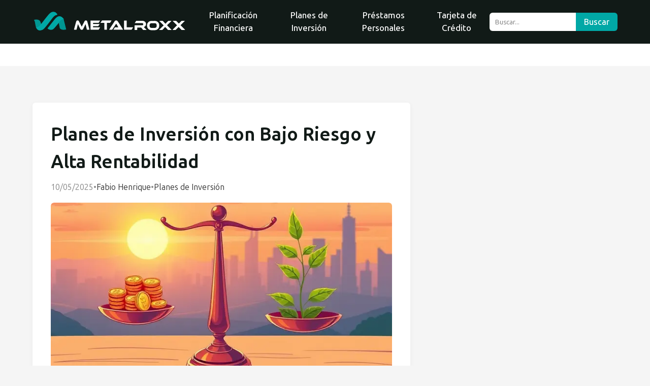

--- FILE ---
content_type: text/html
request_url: https://metalroxx.com/p/planes-de-inversion-con-bajo-riesgo-y-alta-rentabilidad/
body_size: 10744
content:
<!DOCTYPE html>
<html lang="es">
    <head>
        <link rel="preconnect" href="https://wrappers.highleverage.dev" crossorigin>
        <link rel="preconnect" href="https://securepubads.g.doubleclick.net" crossorigin>
        <link rel="preload" href="https://securepubads.g.doubleclick.net/tag/js/gpt.js" as="script">
        <link rel="preload" href="https://wrappers.highleverage.dev/assets/wrappers/metalroxx.com.js" as="script">
        <link rel="preload" href="https://wrappers.highleverage.dev/assets/wrappers/modal.js" as="script">
        <script async src="https://securepubads.g.doubleclick.net/tag/js/gpt.js"></script>
        <script src="https://wrappers.highleverage.dev/assets/wrappers/modal.js"></script>
        <script src="https://wrappers.highleverage.dev/assets/wrappers/metalroxx.com.js"></script>
        <script>
            (function () {
                document.addEventListener("DOMContentLoaded", function () {
                    // Função para verificar se o usuário está em um dispositivo desktop
                    function isDesktop() {
                        return window.innerWidth >= 1024; // Ajuste este valor conforme o breakpoint desejado
                    }

                    // Função para atualizar as divs de anúncios para a versão desktop
                    function updateAdDivsForDesktop() {
                        var adDivs = document.querySelectorAll(".hs-ad");

                        // Configurações para anúncios desktop (em sequência)
                        var desktopAds = [
                            {
                                hsCode: "metalroxx_v2_desktop_top_{source}",
                                hsSizes: "[[300,250],[336,280],[728,90]]",
                            },
                            {
                                hsCode: "metalroxx_v2_desktop_mid1_{source}",
                                hsSizes: "[[300,250],[336,280]]",
                            },
                            {
                                hsCode: "metalroxx_v2_desktop_mid2_{source}",
                                hsSizes: "[[300,250],[336,280]]",
                            },
                        ];

                        // Atualiza cada div de anúncio com a configuração correspondente
                        adDivs.forEach(function (adDiv, index) {
                            if (desktopAds[index]) {
                                adDiv.setAttribute("hs-code", desktopAds[index].hsCode);
                                adDiv.setAttribute("hs-sizes", desktopAds[index].hsSizes);
                            }
                        });
                    }

                    // Verificação inicial ao carregar a página
                    if (isDesktop()) {
                        updateAdDivsForDesktop();
                    }
                });
            })();
        </script>
        <meta charset="UTF-8">
        <meta name="viewport" content="width=device-width, initial-scale=1.0">
        <title>Planes de Inversión con Bajo Riesgo y Alta Rentabilidad</title>
        <link rel="canonical" href="https://metalroxx.com/p/planes-de-inversion-con-bajo-riesgo-y-alta-rentabilidad/">
        <meta name="description" content="Descubre estrategias seguras y rentables para invertir en 2025.">
        <meta property="og:title" content="Planes de Inversión con Bajo Riesgo y Alta Rentabilidad">
        <meta property="og:description" content="Descubre estrategias seguras y rentables para invertir en 2025.">
        <meta property="og:image" content="https://cdn.metalroxx.com/1300/650/70/metalroxx.com/1748264228288-4b5bf7d6460bf.png">
        <meta property="og:url" content="https://metalroxx.com/p/planes-de-inversion-con-bajo-riesgo-y-alta-rentabilidad/">
        <meta property="og:type" content="website">
        <meta property="og:locale" content="es">
        <link rel="stylesheet" href="/public/css/index.css">
        <!-- async CSS (optionally increase loading priority with fetchpriority="high") -->
        <link
            rel="stylesheet"
            href="https://fonts.googleapis.com/css2?family=Ubuntu+Sans:ital,wght@0,100..800;1,100..800&amp;display=swap"
            media="print"
            onload="this.onload=null;this.removeAttribute('media');"
            fetchpriority="high"
        >
        <!-- no-JS fallback -->
        <noscript>
            <link rel="stylesheet" href="https://fonts.googleapis.com/css2?family=Ubuntu+Sans:ital,wght@0,100..800;1,100..800&amp;display=swap">
        </noscript>
        <script>
            //enviroment constants
            const ENVIROMENT_CONSTANTS = {
                SHOW_IFRAMES: true,
            }
        </script>
        <link rel="preload" as="image" href="https://cdn.metalroxx.com/700/350/70/metalroxx.com/1748264228288-4b5bf7d6460bf.png">
    </head>
    <body>
        <header class="site-header">
            <div class="container header-container">
                <a href="/" class="logo">
                    <img src="/public/img/logo.svg" style="height: 50px;">
                </a>
                <nav class="main-nav">
                    <!-- Mobile Search Form -->
                    <form class="mobile-search-form search-form" id="search-form">
                        <input
                            type="text"
                            id="search-input-mobile"
                            placeholder="Buscar..."
                            aria-label="search_placeholder"
                        >
                        <button type="submit" id="search-btn-mobile">Buscar</button>
                    </form>
                    <ul>
                        <li class="menu__item ml-md-3">
	<a href="/c/planificacion-financiera/">Planificación Financiera</a>
</li>
<li class="menu__item ml-md-3">
    <a href="/c/planes-de-inversion/">Planes de Inversión</a>
</li>
<li class="menu__item ml-md-3">
	<a href="/c/prestamos-personales/">Préstamos Personales</a>
</li>
<li class="menu__item ml-md-3">
    <a href="/c/tarjeta-de-credito/">Tarjeta de Crédito</a>
</li>
                    </ul>
                </nav>
                <!-- Desktop Search Form -->
                <div class="header-search">
                    <form class="search-form" id="search-form-desktop" aria-label="Formulário de Busca">
                        <input
                            type="text"
                            id="search-input-desktop"
                            placeholder="Buscar..."
                            aria-label="Buscar..."
                        >
                        <button type="submit" id="search-btn-desktop">Buscar</button>
                    </form>
                </div>
                <button class="mobile-menu-toggle" aria-label="Abrir menu">☰</button>
            </div>
        </header>
        <!-- Your body content goes here -->
        <div style="background-color: white;" id="tradingview-ticker-tape"></div>
<main class="site-main container post">
    <div class="adunit">
    <div class="hs-ad" hs-code="metalroxx_v2_mobile_top_{source}" hs-sizes="[[300,250],[336,280]]"></div>
</div>

    <div class="main-grid post-page-grid">
        <!-- Área do Post -->
        <article class="post-wrapper">
            <header class="post-header">
                <h1 class="post-title">Planes de Inversión con Bajo Riesgo y Alta Rentabilidad</h1>
                <div class="post-meta">
                    <span datetime="10/05/2025">10/05/2025</span>
                    <span class="separator"> •</span>
                    <span class="meta-author-name">
                        <a href="/a/fabio-henrique-metalroxx.com/">Fabio Henrique</a>
                    </span>
                    <span class="separator"> •</span>
                    <span class="meta-category">
                        <a href="/c/planes-de-inversion/">Planes de Inversión</a>
                    </span>
                </div>
            </header>
            <div class="post-featured-image">
                <div class="image-container">
                    <img src="https://cdn.metalroxx.com/700/350/70/metalroxx.com/1748264228288-4b5bf7d6460bf.png" alt="Planes de Inversión con Bajo Riesgo y Alta Rentabilidad">
                </div>
            </div>
            <div class="post-content-area">
                <div class="adunit">
    <div class="hs-ad" hs-code="metalroxx_v2_mobile_mid1_{source}" hs-sizes="[[300,250],[336,280]]"></div>
</div>

                <p>En un entorno económico marcado por la gran incertidumbre global, los inversores buscan soluciones que equilibren la protección del capital y la obtención de rendimientos atractivos. Ante la reciente reducción de los tipos de interés al 2,5% por parte del Banco Central Europeo, las alternativas tradicionales han perdido parte de su brillo, impulsando a los ahorradores a explorar nuevas vías.</p>
<h2>Contexto Económico de 2025</h2>
<p>El año 2025 se caracteriza por constantes fluctuaciones en los mercados financieros, derivadas de factores geopolíticos, variaciones en las políticas monetarias y la recuperación de la economía pospandemia. Esta realidad ha vuelto a poner sobre la mesa la importancia de comprender tres conceptos esenciales: liquidez, riesgo y rentabilidad. Tal como advierte José Antonio Pérez Muriel, delegado territorial de EFPA España, estos tres elementos están siempre interrelacionados y su gestión adecuada es clave para el éxito de cualquier estrategia.</p>
<p>Es fundamental recordar que, aunque no existe inversión totalmente exenta de riesgos, algunas alternativas presentan niveles muy controlados. La adopción de enfoques disciplinados y bien informados permite a los inversores reducir la incertidumbre y diseñar carteras adaptadas a su perfil y horizonte temporal. A continuación, se presentan las opciones más interesantes para quienes priorizan la estabilidad sin renunciar a la rentabilidad.</p>
<h2>Opciones de Inversión de Bajo Riesgo</h2>
<p>Los instrumentos de bajo riesgo resultan idóneos para inversores conservadores o aquellos que buscan estabilidad en momentos de volatilidad. A continuación, se detallan las oportunidades más destacadas y sus características principales:</p>

<ul>
    <li><strong>Fondos Indexados:</strong> replican el comportamiento de índices bursátiles de referencia y suelen destacarse por sus <strong>costos reducidos y alta diversificación</strong>. Estos productos permiten acceder a mercados globales con una sola operación y, a largo plazo, ofrecen retornos estables.</li><li><strong>Bonos del Estado:</strong> emitidos por gobiernos con alta solvencia, son considerados de mayor confianza. Su atractivo radica en contar con <strong>pleno respaldo del Estado</strong> y ofrecer pagos periódicos de intereses, ideales para generar ingresos previsibles.</li><li><strong>Depósitos a Plazo Fijo:</strong> garantizan un rendimiento fijo durante un periodo determinado, con cobertura de hasta 100.000 euros por entidad en la mayoría de los países europeos. Aunque la rentabilidad es moderada, constituyen una de las opciones más seguras.</li><li><strong>Fondos Mixtos:</strong> combinan activos de renta fija y variable para optimizar la relación riesgo-rentabilidad. En 2025, estos fondos registran retornos de alrededor del 9%, proporcionando exposición controlada al mercado.</li>
</ul>
<p>La clave para aprovechar estas oportunidades radica en seleccionar productos alineados con tus necesidades de liquidez y tu perfil de riesgo. Es recomendable revisar las comisiones y entender la política de inversión de cada fondo antes de comprometer el capital.</p>
<h2>Renta Fija y Alternativas Innovadoras</h2>
<p>Además de las opciones clásicas, existen áreas específicas de renta fija y alternativas emergentes que merecen atención por su potencial y perfil de riesgo relativamente bajo.</p>

<ul>
    <li><strong>Deuda High Yield Europea:</strong> a pesar de su nombre, presenta un perfil de duración corta y ofrece <strong>oportunidades de rendimiento atractivo</strong>, especialmente cuando los mercados recuperan estabilidad.</li><li><strong>Bonos Convertibles:</strong> combinan características de renta fija y variable, permitiendo capturar alzas del mercado accionario sin renunciar a cupones regulares. Su flexibilidad los posiciona como una opción interesante para diversificar.</li>
</ul>
<p>Por otro lado, las alternativas más innovadoras están ganando protagonismo y permiten a los inversores acceder a nuevos mercados:</p>

<ul>
    <li><strong>Criptomonedas:</strong> tras la aprobación del Reglamento Europeo sobre Mercados de Criptoactivos (MiCA), los criptoactivos han comenzado a experimentar <strong>consolidación en carteras conservadoras</strong>. Aunque su volatilidad es elevada, la mayor regulación aporta seguridad.</li><li><strong>Inversión de Impacto:</strong> esta modalidad busca generar un retorno financiero al mismo tiempo que aporta beneficios sociales o medioambientales. Apoyar proyectos de energías renovables o emprendimientos sociales es parte de su atractivo.</li>
</ul>
<p>Incorporar una porción moderada de cada una de estas opciones puede mejorar el perfil de rentabilidad sin elevar de forma significativa el riesgo global de la cartera.</p>
<h2>Comparativa de Inversiones Clave</h2>
<p>La tabla anterior ofrece una visión rápida de las principales opciones, permitiendo comparar de manera clara niveles de riesgo, expectativas de rendimiento y liquidez.</p>
<h2>Estrategias Recomendadas</h2>
<p>Para maximizar los resultados sin exponerse de forma excesiva, se aconseja seguir un plan estructurado y mantener la disciplina a lo largo del tiempo.</p>

<ul>
    <li><strong>Multiplicar activos:</strong> combina acciones, ETFs, fondos indexados y bienes raíces para asegurar una <strong>eficaz diversificación del portafolio</strong>.</li><li><strong>Inversión automatizada:</strong> utiliza el método Dollar Cost Averaging para realizar <strong>pequeñas y constantes contribuciones recurrentes</strong> y reducir el impacto de la volatilidad.</li><li><strong>Cuentas de Ahorro de Alto Rendimiento:</strong> aprovecha productos bancarios que ofrecen <strong>capital asegurado y disponible</strong> para emergencias y objetivos de corto plazo.</li>
</ul>
<p>Cada estrategia debe adaptarse al horizonte temporal y a la tolerancia al riesgo de cada inversor. Un plan bien diseñado evita decisiones impulsivas y favorece el crecimiento sostenido del patrimonio.</p>
<h2>Consejos Prácticos para Inversores Conservadores</h2>
<p>Antes de iniciar cualquier inversión, es fundamental definir claramente tus objetivos financieros y tu perfil de riesgo. Establece metas a corto, medio y largo plazo, y asigna un porcentaje de tu capital a cada segmento según tus necesidades.</p>
<p>Contar con el apoyo de un asesor especializado puede ser de gran ayuda para ajustar tu cartera en función de los cambios en el mercado. Además, mantenerte bien informado sobre las condiciones macroeconómicas y las decisiones regulatorias te permitirá reaccionar con agilidad.</p>
<h2>Reflexión Final</h2>
<p>Invertir con bajo riesgo y alta rentabilidad es un objetivo alcanzable si se combinan la planificación adecuada, la actitud proactiva y consciente y la voluntad de aprender constantemente. El contexto de 2025 presenta desafíos, sí, pero también abre puertas a nuevas oportunidades.</p>
<p>El éxito financiero no se construye de la noche a la mañana. Se logra día tras día, con disciplina, visión y un claro foco en el <strong>equilibrio entre seguridad y rentabilidad</strong>. Comienza hoy a diseñar tu estrategia y da los primeros pasos hacia un futuro económico más estable y prometedor.</p>

                
			      <div class="references">
			        <p>Referencias</p>
			        <ul>
			          <li><a href="https://www.wellington.com/es-latam/inversores-profesionales/perspectivas/5-mejores-ideas-de-inversion-renta-fija-2025" target="_blank" rel="noopener">https://www.wellington.com/es-latam/inversores-profesionales/perspectivas/5-mejores-ideas-de-inversion-renta-fija-2025</a></li>          <li><a href="https://blog.urbanitae.com/2025/04/27/las-mejores-inversiones-con-riesgo-bajo-en-2025/" target="_blank" rel="noopener">https://blog.urbanitae.com/2025/04/27/las-mejores-inversiones-con-riesgo-bajo-en-2025/</a></li>          <li><a href="https://www.finect.com/usuario/maitelpz/articulos/claves-encontrar-mejores-fondos-inversion" target="_blank" rel="noopener">https://www.finect.com/usuario/maitelpz/articulos/claves-encontrar-mejores-fondos-inversion</a></li>          <li><a href="https://www.eleconomista.es/banca-finanzas/noticias/13333205/04/25/donde-invertir-en-2025.html" target="_blank" rel="noopener">https://www.eleconomista.es/banca-finanzas/noticias/13333205/04/25/donde-invertir-en-2025.html</a></li>          <li><a href="https://www.wecity.com/que-tipos-de-inversiones-ofrecen-el-menor-riesgo-y-mayor-rentabilidad/" target="_blank" rel="noopener">https://www.wecity.com/que-tipos-de-inversiones-ofrecen-el-menor-riesgo-y-mayor-rentabilidad/</a></li>          <li><a href="https://repositorio.fgv.br/bitstreams/5c971441-512d-43e9-a493-1183c4933fbc/download" target="_blank" rel="noopener">https://repositorio.fgv.br/bitstreams/5c971441-512d-43e9-a493-1183c4933fbc/download</a></li>          <li><a href="https://www.finhabits.com/es/pasos-para-pasar-de-ahorrador-a-inversionista-en-2025/" target="_blank" rel="noopener">https://www.finhabits.com/es/pasos-para-pasar-de-ahorrador-a-inversionista-en-2025/</a></li>
			        </ul>
			      </div>
			    
            </div>
            <!-- Caixa do Autor -->
            <section class="author-box">
                <a href="/a/fabio-henrique-metalroxx.com/">
                    <img src="https://cdn.metalroxx.com/150/150/70/metalroxx.com/1762281610846-65b10e929a2148.png" alt="Fabio Henrique" class="author-avatar">
                </a>
                <div class="author-info">
                    <h3 class="author-title">
                        Sobre el Autor:
                        <a href="/a/fabio-henrique-metalroxx.com/">Fabio Henrique</a>
                    </h3>
                    <p class="author-desc">
                        Fábio Henrique es especialista en finanzas y economía en metalroxx.com. Desarrolla análisis y contenidos educativos sobre crédito, inversión y comportamiento económico para mejorar la educación financiera de sus lectores.﻿
                    </p>
                </div>
            </section>
        </article>
        <aside class="sidebar">
            <div id="tradingview-market-overview"></div>
            <div id="tradingview-hotlists"></div>
            <div class="sidebar-block">
    <h2>Últimos Artículos</h2>
    <ul class="mais-lidos-list">
        <li>
    <div class="image-container">
        <a href="/p/curso-de-marketing-digital-akademus/">
            <img src="https://cdn.metalroxx.com/150/150/70/metalroxx.com/1760958900467-53647b2a353ff8.png" alt="Curso de Marketing Digital Akademus: Todo Lo Que Necesitas Saber" loading="lazy">
        </a>
    </div>
    <div>
        <h3>
            <a href="/p/curso-de-marketing-digital-akademus/">Curso de Marketing Digital Akademus: Todo Lo Que Necesitas Saber</a>
        </h3>
        <time datetime="08/09/2025">08/09/2025</time>
        <a href="/p/curso-de-marketing-digital-akademus/" class="read-more-link">
            Leer más
            <span class="arrow-icon">→</span>
        </a>
    </div>
</li>
<li>
    <div class="image-container">
        <a href="/p/beneficios-gubernamentales/">
            <img src="https://cdn.metalroxx.com/150/150/70/metalroxx.com/1760957324722-e23cc8dbe829c.png" alt="Beneficios Gubernamentales: Guía Completa para Obtener Beneficios" loading="lazy">
        </a>
    </div>
    <div>
        <h3>
            <a href="/p/beneficios-gubernamentales/">Beneficios Gubernamentales: Guía Completa para Obtener Beneficios</a>
        </h3>
        <time datetime="06/09/2025">06/09/2025</time>
        <a href="/p/beneficios-gubernamentales/" class="read-more-link">
            Leer más
            <span class="arrow-icon">→</span>
        </a>
    </div>
</li>
<li>
    <div class="image-container">
        <a href="/p/curso-de-marketing-digital-kschool/">
            <img src="https://cdn.metalroxx.com/150/150/70/metalroxx.com/1760958903602-740143ec2f5c6.png" alt="Curso de Marketing Digital KSchool: Todo Lo Que Necesitas Saber" loading="lazy">
        </a>
    </div>
    <div>
        <h3>
            <a href="/p/curso-de-marketing-digital-kschool/">Curso de Marketing Digital KSchool: Todo Lo Que Necesitas Saber</a>
        </h3>
        <time datetime="06/09/2025">06/09/2025</time>
        <a href="/p/curso-de-marketing-digital-kschool/" class="read-more-link">
            Leer más
            <span class="arrow-icon">→</span>
        </a>
    </div>
</li>
<li>
    <div class="image-container">
        <a href="/p/curso-de-marketing-digital-eae-business-school/">
            <img src="https://cdn.metalroxx.com/150/150/70/metalroxx.com/1760958911074-7b0c68b8d287a.png" alt="Curso de Marketing Digital EAE Business School: Todo Lo Que Necesitas Saber" loading="lazy">
        </a>
    </div>
    <div>
        <h3>
            <a href="/p/curso-de-marketing-digital-eae-business-school/">Curso de Marketing Digital EAE Business School: Todo Lo Que Necesitas Saber</a>
        </h3>
        <time datetime="03/09/2025">03/09/2025</time>
        <a href="/p/curso-de-marketing-digital-eae-business-school/" class="read-more-link">
            Leer más
            <span class="arrow-icon">→</span>
        </a>
    </div>
</li>
<li>
    <div class="image-container">
        <a href="/p/como-conseguir-ropa-gratis-de-shein/">
            <img src="https://cdn.metalroxx.com/150/150/70/metalroxx.com/1758017145456-83279d8d034ba.png" alt="Cómo Conseguir Ropa Gratis de Shein: Todo Lo Que Necesitas Saber" loading="lazy">
        </a>
    </div>
    <div>
        <h3>
            <a href="/p/como-conseguir-ropa-gratis-de-shein/">Cómo Conseguir Ropa Gratis de Shein: Todo Lo Que Necesitas Saber</a>
        </h3>
        <time datetime="28/07/2025">28/07/2025</time>
        <a href="/p/como-conseguir-ropa-gratis-de-shein/" class="read-more-link">
            Leer más
            <span class="arrow-icon">→</span>
        </a>
    </div>
</li>
<li>
    <div class="image-container">
        <a href="/p/como-elegir-la-mejor-plataforma-online-de-prestamos-personales/">
            <img src="https://cdn.metalroxx.com/150/150/70/metalroxx.com/1748264624407-1f866f03d11f.png" alt="Cómo Elegir la Mejor Plataforma Online de Préstamos Personales" loading="lazy">
        </a>
    </div>
    <div>
        <h3>
            <a href="/p/como-elegir-la-mejor-plataforma-online-de-prestamos-personales/">Cómo Elegir la Mejor Plataforma Online de Préstamos Personales</a>
        </h3>
        <time datetime="25/07/2025">25/07/2025</time>
        <a href="/p/como-elegir-la-mejor-plataforma-online-de-prestamos-personales/" class="read-more-link">
            Leer más
            <span class="arrow-icon">→</span>
        </a>
    </div>
</li>

    </ul>
</div>

        </aside>
    </div>
    <!-- Posts Relacionados (fora da caixa principal) -->
    <section class="related-posts">
        <h2>Leer más...</h2>
        <div class="cards-grid">
    <article class="info-card">
    <a href="/p/como-crear-un-plan-de-inversion-eficaz-desde-cero/">
        <div class="image-container"><img src="https://cdn.metalroxx.com/300/150/70/metalroxx.com/1748264223124-4a61c6870faf58.png" alt="Cómo Crear un Plan de Inversión Eficaz desde Cero"></div>
        <time>08/05/2025</time>
        <h3>Cómo Crear un Plan de Inversión Eficaz desde Cero</h3>
    </a>
</article><article class="info-card">
    <a href="/p/planes-de-inversion-inteligentes-para-jovenes-profesionales/">
        <div class="image-container"><img src="https://cdn.metalroxx.com/300/150/70/metalroxx.com/1748264170377-da2fc1e3b308e8.png" alt="Planes de Inversión Inteligentes para Jóvenes Profesionales"></div>
        <time>05/05/2025</time>
        <h3>Planes de Inversión Inteligentes para Jóvenes Profesionales</h3>
    </a>
</article><article class="info-card">
    <a href="/p/errores-comunes-al-crear-un-plan-de-inversion-personal/">
        <div class="image-container"><img src="https://cdn.metalroxx.com/300/150/70/metalroxx.com/1748264372869-3de9dc357b3398.png" alt="Errores Comunes al Crear un Plan de Inversión Personal"></div>
        <time>15/05/2025</time>
        <h3>Errores Comunes al Crear un Plan de Inversión Personal</h3>
    </a>
</article><article class="info-card">
    <a href="/p/planes-de-inversion-sostenibles-para-un-futuro-rentable/">
        <div class="image-container"><img src="https://cdn.metalroxx.com/300/150/70/metalroxx.com/1748264178782-1053b29d5eada8.png" alt="Planes de Inversión Sostenibles para un Futuro Rentable"></div>
        <time>01/05/2025</time>
        <h3>Planes de Inversión Sostenibles para un Futuro Rentable</h3>
    </a>
</article><article class="info-card">
    <a href="/p/planes-de-inversion-para-jubilacion-anticipada/">
        <div class="image-container"><img src="https://cdn.metalroxx.com/300/150/70/metalroxx.com/1748264174905-acb20c0b9df978.png" alt="Planes de Inversión para Jubilación Anticipada"></div>
        <time>19/05/2025</time>
        <h3>Planes de Inversión para Jubilación Anticipada</h3>
    </a>
</article><article class="info-card">
    <a href="/p/planes-de-inversion-digitales-como-multiplicar-tu-dinero-online/">
        <div class="image-container"><img src="https://cdn.metalroxx.com/300/150/70/metalroxx.com/1748264110854-7b886f213f58a8.png" alt="Planes de Inversión Digitales: Cómo Multiplicar tu Dinero Online"></div>
        <time>28/04/2025</time>
        <h3>Planes de Inversión Digitales: Cómo Multiplicar tu Dinero Online</h3>
    </a>
</article><article class="info-card">
    <a href="/p/como-elegir-planes-de-inversion-automaticos/">
        <div class="image-container"><img src="https://cdn.metalroxx.com/300/150/70/metalroxx.com/1748264496999-19c9a1be749a3.png" alt="Cómo Elegir Planes de Inversión Automáticos"></div>
        <time>22/05/2025</time>
        <h3>Cómo Elegir Planes de Inversión Automáticos</h3>
    </a>
</article><article class="info-card">
    <a href="/p/planes-de-inversion-en-criptomonedas-estrategias-para-principiantes/">
        <div class="image-container"><img src="https://cdn.metalroxx.com/300/150/70/metalroxx.com/1748264239219-fc4d874c854688.png" alt="Planes de Inversión en Criptomonedas: Estrategias para Principiantes"></div>
        <time>30/05/2025</time>
        <h3>Planes de Inversión en Criptomonedas: Estrategias para Principiantes</h3>
    </a>
</article>
</div>
    </section>
</main>
<footer class="site-footer">
    <div class="footer-top">
        <div class="container footer-container">
            <div class="footer-col logo-col">
                <div class="footer-logo-box">
                    <a href="/" class="footer-logo">
                        <img src="/public/img/logo.svg" style="width: 100%;max-width: 350px;padding: 35px 10px;margin: auto;">
                    </a>
                </div>
                <p style="text-align: center;">© 2026 MetalRoxx - MetalRoxx te acerca a las oportunidades más sólidas en criptomonedas, finanzas e inversiones, ofreciendo análisis rigurosos y estrategias claras para potenciar tu patrimonio en la economía digital.</p>
            </div>
            <div class="footer-col">
                <h3>Sobre Nosotros</h3>
                <ul>
                    <li>
	<a href="/s/sobre-nosotros/">Quiénes Somos</a>
</li>
<li>
	<a href="/a/">Especialistas</a>
</li>
<li>
	<a href="/s/contact/">Contacto</a>
</li>
                </ul>
            </div>
            <div class="footer-col">
                <h3>Información Legal</h3>
                <ul class="social-list">
                    <li>
	<a href="/s/condiciones-de-uso/">Condiciones de Uso</a>
</li>
<li>
	<a href="/s/politica-de-privacidad/">Política de Privacidad</a>
</li>
                </ul>
            </div>
        </div>
    </div>
    <div class="footer-bottom">
        <ul>
            <li>
	<a href="/s/condiciones-de-uso/">Condiciones de Uso</a>
</li>
<li>
	<a href="/s/politica-de-privacidad/">Política de Privacidad</a>
</li>
        </ul>
    </div>
</footer>
<div class="mobile-overlay"></div>
<link href="https://cdnjs.cloudflare.com/ajax/libs/font-awesome/6.7.2/css/all.min.css" rel="stylesheet">
<script>
    const toggleBtn = document.querySelector('.mobile-menu-toggle');
    const nav = document.querySelector('.main-nav');
    const overlay = document.querySelector('.mobile-overlay');

    toggleBtn.addEventListener('click', () => {
        nav.classList.toggle('open');
        overlay.classList.toggle('active');
    });

    overlay.addEventListener('click', () => {
        nav.classList.remove('open');
        overlay.classList.remove('active');
    });

    const url = new URL(window.location.href);
    const links = document.getElementsByTagName('a');
    const medium = url.searchParams.get('utm_medium');
    const campaign = url.searchParams.get('utm_campaign');
    const source = url.searchParams.get('utm_source');
    const term = url.searchParams.get('utm_term');

    function getAdText() {
        const lang = navigator.language || navigator.userLanguage;
        const langMap = {
            'pt': 'Publicidade',
            'es': 'Publicidad',
            'en': 'Advertisement',
            'fr': 'Publicité',
            'de': 'Werbung'
        };
        const baseLang = (lang.split('-')[0] || 'en').toLowerCase();
        return langMap[baseLang] || langMap['en'];
    }

    function addAdLabel(container, adText) {
        if (!container.querySelector('.ad-label')) {
            container.insertAdjacentHTML('afterbegin',
                `<div class="ad-label" style="font-size:13px;color:#888;text-align:center;margin-bottom:5px;">${adText}</div>`
            );
        }
    }

    function removeAdLabel(container) {
        const label = container.querySelector('.ad-label');
        if (label) {
            label.remove();
        }
    }

    function updateAllAds() {
        const adText = getAdText();
        const units = document.querySelectorAll('.adunit');
        units.forEach(unit => {
            const unitHeight = unit.offsetHeight;
            if (unitHeight > 40) {
                // Ad displayed
                addAdLabel(unit, adText);
                // unit.style.margin = 'auto';
                // unit.style.marginTop = '20px';
                // unit.style.marginBottom = '20px';
            } else {
                // Ad not displayed
                removeAdLabel(unit);
                unit.style.margin = '';
                unit.style.marginTop = '';
                unit.style.marginBottom = '';
            }
        });
    }

    function initAdLabelObserver() {
		window.googletag = window.googletag || {};
		window.googletag.cmd = window.googletag.cmd || [];

		window.googletag.cmd.push(function () {
			if (window.googletag && window.googletag.pubads) {
				window.googletag.pubads().addEventListener('slotRenderEnded', function (event) {
					try {
						updateAllAds();
					} catch (error) {
						console.error('Error updating ads:', error);
					}
				});
			}
		});

		document.addEventListener('DOMContentLoaded', updateAllAds);
	}

    document.addEventListener('DOMContentLoaded', function () {
        let attrs = {};

        if (source) attrs.source = source;

        if (campaign) attrs.campaign = campaign;

        if (medium) attrs.medium = medium;

        if (term) attrs.country = term;

        for (let link of links) {
            for (let attr in attrs) {
                if (!link.href.includes('?')) {
                    link.href = link.href + '?';
                } else {
                    link.href = link.href + '&';
                }

                if (attr == 'country') {
                    link.href += `utm_term=${attrs[attr]}`;
                } else {
                    link.href += `utm_${attr}=${attrs[attr]}`;
                }
            }
        }

        initAdLabelObserver();  
    });

    (function () {
        if (typeof notFoundPage !== "undefined") {
            console.log('Not found page is defined, ignoring preloader.')
            return false
        }

        if (
            !location.pathname.includes('/p/') &&
            !location.pathname.includes('/l/') &&
            !location.pathname.includes('/m/')
        ) {
            console.log('preloader isnt needed on this page.')
            return false
        }

        // Cria o overlay do preloader
        const preloader = document.createElement('div');
        preloader.id = 'custom-preloader';
        Object.assign(preloader.style, {
            position: 'fixed',
            top: '0',
            left: '0',
            width: '100%',
            height: '100%',
            backgroundColor: 'rgb(255 255 255 / 96%)', // Cor de fundo atualizada
            zIndex: '9999',
            display: 'flex',
            flexDirection: 'column',
            alignItems: 'center',
            justifyContent: 'center',
            flexShrink: '0',
        });

        // Cria a barra de carregamento no topo
        const progressBarContainer = document.createElement('div');
        Object.assign(progressBarContainer.style, {
            position: 'fixed',
            top: '0',
            left: '0',
            width: '100%',
            height: '4px',
            backgroundColor: '#e0e0e0', // Fundo da barra de carregamento
            overflow: 'hidden',
        });

        const progressBar = document.createElement('div');
        Object.assign(progressBar.style, {
            width: '0%',
            height: '100%',
            backgroundColor: 'var(--secondary-color)', // Cor da barra de carregamento
            transition: 'width 5s linear',
        });

        progressBarContainer.appendChild(progressBar);
        preloader.appendChild(progressBarContainer);

        // Cria o spinner central
        const spinner = document.createElement('div');
        Object.assign(spinner.style, {
            border: '8px solid #f3f3f3',
            borderTop: `8px solid var(--secondary-color)`, // Cor do spinner
            borderRadius: '50%',
            width: '60px',
            height: '60px',
            animation: 'spin 2s linear infinite',
            marginBottom: '20px',
        });

        // Adiciona o texto "Carregando"
        const loadingText = document.createElement('div');
        loadingText.innerText = 'Cargando';
        Object.assign(loadingText.style, {
            fontSize: '20px', // Aumenta o tamanho da fonte
            color: 'var(--primary-color);', // Cor do texto para melhor contraste
            fontWeight: 'bold', // Aumenta o peso da fonte
            marginBottom: '30px', // Espaçamento abaixo do texto
        });

        // Adiciona spinner e texto ao preloader
        preloader.appendChild(spinner);
        preloader.appendChild(loadingText);

        // Cria o badge "Site Seguro" com SVG de escudo
        const badge = document.createElement('div');
        Object.assign(badge.style, {
            position: 'fixed',
            bottom: '20px',
            display: 'flex',
            alignItems: 'center',
            backgroundColor: 'var(--secondary-color)',
            color: '#ffffff',
            padding: '12px 16px', // Aumenta o padding para dar mais espaço
            borderRadius: '25px', // Aumenta o raio para bordas mais arredondadas
            boxShadow: '0 4px 8px rgba(0,0,0,0.3)', // Sombra mais pronunciada
            fontSize: '16px', // Aumenta o tamanho da fonte
            fontWeight: 'bold', // Aumenta o peso da fonte
        });

        // SVG de escudo fornecido, aumentado de tamanho
        const shieldSVG = `
            <svg xmlns="http://www.w3.org/2000/svg" width="24" height="24" fill="currentColor" viewBox="0 0 512 512" style="margin-right: 8px;">
            <path d="M256 0c4.6 0 9.2 1 13.4 2.9L457.7 82.8c22 9.3 38.4 31 38.3 57.2c-.5 99.2-41.3 280.7-213.6 363.2c-16.7 8-36.1 8-52.8 0C57.3 420.7 16.5 239.2 16 140c-.1-26.2 16.3-47.9 38.3-57.2L242.7 2.9C246.8 1 251.4 0 256 0zm0 66.8l0 378.1C394 378 431.1 230.1 432 141.4L256 66.8s0 0 0 0z"/>
            </svg>
        `;

        // Adiciona o SVG e o texto ao badge
        badge.innerHTML = shieldSVG + ' Sitio Seguro';
        preloader.appendChild(badge);

        // Adiciona keyframes para a animação do spinner
        const styleSheet = document.createElement('style');
        styleSheet.type = 'text/css';
        styleSheet.innerText = `
            @keyframes spin {
            0% { transform: rotate(0deg); }
            100% { transform: rotate(360deg); }
            }
        `;
        document.head.appendChild(styleSheet);

        // Adiciona o preloader ao body
        document.body.appendChild(preloader);

        // Armazena referências globais para manipulação futura
        window.loadingEl = preloader;
        window.loadingTimeout = setTimeout(() => {
            removePreloader();
        }, 5000);

        // Inicia a animação da barra de progresso
        setTimeout(() => {
            progressBar.style.width = '100%';
        }, 100); // Pequeno delay para garantir que a transição aconteça


        // Função para remover o preloader
        function removePreloader() {
            if (window.loadingEl) {
                window.loadingEl.style.transition = 'opacity 0.5s ease';
                window.loadingEl.style.opacity = '0';
                setTimeout(() => {
                    if (window.loadingEl && window.loadingEl.parentNode) {
                        window.loadingEl.parentNode.removeChild(window.loadingEl);
                        window.loadingEl = undefined;
                    }
                }, 500);
            }
            if (window.loadingTimeout) {
                clearTimeout(window.loadingTimeout);
                window.loadingTimeout = undefined;
            }
        }

        // Integração com Google Publisher Tags para remover o preloader quando o anúncio for carregado
        window.googletag = window.googletag || {};
        window.googletag.cmd = window.googletag.cmd || [];
        window.googletag.cmd.push(function () {
            if (window.googletag && window.googletag.pubads) {
                window.googletag.pubads().addEventListener('slotRenderEnded', function (event) {
                    try {
                        console.debug('slotRenderEnded', event.slot.getAdUnitPath(), event);
                        if (event.isEmpty) {
                            // Não vendeu, remove o preloader
                            removePreloader();
                        }
                        if (event.slot.getAdUnitPath().includes('header') || event.slot.getAdUnitPath().includes('top')) {
                            if (typeof window.loadingEl !== 'undefined') {
                                removePreloader();
                            }
                        }
                    } catch (error) {
                        console.error(error);
                    }
                });
            }
        });
    })();
</script>
<script src="/public/js/main.js"></script>
<script defer data-domain="metalroxx.com" src="https://monitora.metalroxx.com/js/script.hash.outbound-links.pageview-props.tagged-events.js"></script>
<script>
    window.plausible = window.plausible || function () {
        (window.plausible.q = window.plausible.q || []).push(arguments);
    }
</script>
<!-- custom scripts -->
</body>
</html>


--- FILE ---
content_type: text/css
request_url: https://metalroxx.com/public/css/index.css
body_size: 8748
content:
:root {
	--primary-color: #111a17;
	--secondary-color: #01a8a6;
	--bg-color: #f5f5f5;
	--text-color: #333;
	--hover-color: #01a8a6;
	--font-family: 'Ubuntu Sans', sans-serif;
	--container-width: 1200px;
	--card-bg: #ffffff;
	--border-radius: 6px;
	--values-authors-bg: var(--primary-color);
	--transition: 0.3s ease;
}

* {
	margin: 0;
	padding: 0;
	box-sizing: border-box;
	font-family: var(--font-family);
}

body {
	background: var(--bg-color);
	color: var(--text-color);
	line-height: 1.5;
	font-size: 18px;
}

img {
	max-width: 100%;
	display: block;
}

a {
	text-decoration: none;
	color: var(--text-color);
}

a:hover {
	color: var(--secondary-color);
}

time {
	display: block;
	font-size: 0.8em;
	color: #888;
	margin-bottom: 0.5em;
}

.container {
	width: 90%;
	max-width: var(--container-width);
	margin: 0 auto;
}

/* HEADER */
.site-header {
	background: var(--primary-color);
	color: #fff;
	padding: 1em 0;
}

.header-container {
	display: flex;
	align-items: center;
	justify-content: space-between;
	gap: 20px;
}

.menu__item {
	display: flex;
	text-align: center;
	align-items: center;
}

.logo {
	font-size: 1.2em;
	font-weight: 700;
	color: #fff;
	display: inline-flex;
	align-items: center;
	gap: 0.3em;
}

/* Desktop nav */
.main-nav ul {
	display: flex;
	gap: 1.5em;
	list-style: none;
}

.main-nav a {
	color: #fff;
	font-weight: 500;
	font-size: 0.95em;
}

.header-search form {
	display: flex;
}

.header-search input {
	padding: 0.5em 0.8em;
	border: none;
	border-radius: var(--border-radius) 0 0 var(--border-radius);
}

.header-search button {
	padding: 0.5em 1em;
	border: none;
	background: var(--secondary-color);
	color: #fff;
	border-radius: 0 var(--border-radius) var(--border-radius) 0;
	cursor: pointer;
	font-size: 0.9em;
	font-weight: 500;
}

.mobile-menu-toggle {
	display: none;
	background: none;
	border: none;
	font-size: 1.2em;
	color: #fff;
	cursor: pointer;
}

/* MOBILE NAV OVERLAY */
.mobile-overlay {
	display: none;
	position: fixed;
	top: 0;
	left: 0;
	right: 0;
	bottom: 0;
	background: rgba(0, 0, 0, 0.5);
	z-index: 998;
}

.mobile-overlay.active {
	display: block;
}

/* MOBILE NAV */
.main-nav {
	position: relative;
}

.mobile-search-form {
	display: none;
	flex-direction: column;
	gap: 0.5em;
	margin-bottom: 1em;
}

.mobile-search-form input {
	padding: 0.5em;
	border: none;
	border-radius: var(--border-radius);
}

.mobile-search-form button {
	padding: 0.5em;
	background: var(--secondary-color);
	border: none;
	color: #fff;
	border-radius: var(--border-radius);
	cursor: pointer;
}

/* CATEGORIES STRIP */
.categories-strip {
	background: #0a1822;
	padding: 0.8em 0;
}

.categories-list {
	display: flex;
	gap: 2em;
	list-style: none;
	justify-content: center;
	flex-wrap: wrap;
}

.categories-list li a {
	color: #fff;
	font-size: 0.9em;
	font-weight: 500;
}

/* MAIN */
.site-main {
	padding: 2em 0;
}

.main-grid {
	display: grid;
	grid-template-columns: 2fr 1fr;
	gap: 2em;
	margin-bottom: 2em;
}

.featured-article {
	background: var(--card-bg);
	border-radius: var(--border-radius);
	overflow: hidden;
	box-shadow: 0 2px 8px rgba(0, 0, 0, 0.1);
	margin-bottom: 2em;
}

.featured-image img {
	width: 100%;
	height: auto;
	display: block;
}

.featured-info {
	padding: 1.5em;
}

.featured-info h2 {
	margin-bottom: 0.5em;
	font-weight: 600;
	font-size: 1.3em;
	color: var(--primary-color);
}

.featured-info p {
	margin-bottom: 1em;
	font-size: 0.95em;
	color: #555;
}

.btn {
	display: inline-block;
	padding: 0.5em 1em;
	background: var(--secondary-color);
	color: #fff;
	border-radius: var(--border-radius);
	font-weight: 500;
	font-size: 0.9em;
}

.btn:hover {
	background: var(--hover-color);
}

.posts-grid {
	display: grid;
	grid-template-columns: repeat(auto-fill, minmax(185px, 1fr));
	gap: 1em;
}

.post-card {
	background: var(--card-bg);
	border-radius: var(--border-radius);
	box-shadow: 0 2px 8px rgba(0, 0, 0, 0.05);
	overflow: hidden;
	display: flex;
	flex-direction: column;
	padding: 1em;
}

.post-card img {
	/* border-radius: var(--border-radius); */
	margin-bottom: 1em;
}

.post-card h3 {
	font-size: 1em;
	font-weight: 600;
	margin-bottom: 0.5em;
	color: var(--primary-color);
}

.post-card p {
	font-size: 0.9em;
	color: #555;
	margin-bottom: 1em;
}

/* SIDEBAR */
.sidebar-block {
	background: #fff;
	border-radius: var(--border-radius);
	box-shadow: 0 2px 8px rgba(0, 0, 0, 0.05);
	padding: 1em;
	margin-bottom: 1.5em;
}

.sidebar-block h2 {
	font-size: 1.1em;
	font-weight: 600;
	color: var(--primary-color);
	margin-bottom: 1em;
}

.mais-lidos-list {
	list-style: none;
	display: flex;
	flex-direction: column;
	gap: 1em;
}

.mais-lidos-list li {
	display: flex;
	gap: 1em;
	align-items: flex-start;
	flex-direction: row-reverse;
}

.mais-lidos-list h3,
.mais-lidos-list h3 a {
	font-size: 0.95em;
	color: var(--primary-color);
	font-weight: 600;
	margin-bottom: 0.3em;
	min-width: 227px;
}

.mais-lidos-list a {
	font-size: 0.85em;
	color: var(--secondary-color);
	font-weight: 500;
}

.mais-lidos-list hr {
	border: none;
	border-top: 1px solid #ddd;
	margin: 0;
}

.contact-box form {
	display: flex;
	flex-direction: column;
	gap: 0.5em;
}

.contact-box input,
.contact-box textarea {
	width: 100%;
	padding: 0.5em;
	border: 1px solid #ccc;
	border-radius: var(--border-radius);
	font-size: 0.9em;
}

.contact-box button {
	padding: 0.7em;
	background: var(--secondary-color);
	border: none;
	color: #fff;
	font-size: 0.9em;
	border-radius: var(--border-radius);
	cursor: pointer;
}

.contact-box button:hover {
	background: var(--hover-color);
}

/* SECTION BLOCKS */
.section-block {
	margin-bottom: 3em;
}

.section-block h2 {
	font-size: 1.2em;
	font-weight: 600;
	color: var(--primary-color);
	margin-bottom: 1em;
}

.cards-grid {
	display: grid;
	grid-template-columns: repeat(auto-fill, minmax(250px, 1fr));
	gap: 1.5em;
}

.info-card {
	background: var(--card-bg);
	border-radius: var(--border-radius);
	box-shadow: 0 2px 8px rgba(0, 0, 0, 0.05);
	padding: 1em;
	display: flex;
	flex-direction: column;
}

.info-card img {
	border-radius: var(--border-radius);
	margin-bottom: 1em;
	width: 100%;
	height: auto;
}

.info-card h3 {
	font-weight: 600;
	font-size: 1em;
	margin-bottom: 0.5em;
	color: var(--primary-color);
}

.info-card p {
	font-size: 0.9em;
	color: #555;
	margin-bottom: 0.8em;
}

/* Newsletter */
.newsletter-section {
	margin: 3em 0;
	display: flex;
	justify-content: center;
}

.newsletter-box {
	background: #fff;
	padding: 2em;
	border-radius: var(--border-radius);
	box-shadow: 0 2px 8px rgba(0, 0, 0, 0.05);
	text-align: center;
	max-width: 500px;
	width: 100%;
}

.newsletter-box h2 {
	font-size: 1.2em;
	color: var(--primary-color);
	margin-bottom: 0.5em;
	font-weight: 600;
}

.newsletter-box p {
	font-size: 0.9em;
	color: #555;
	margin-bottom: 1.5em;
}

.newsletter-box form {
	display: flex;
	gap: 0.5em;
}

.newsletter-box input {
	flex: 1;
	padding: 0.7em;
	border: 1px solid #ccc;
	border-radius: var(--border-radius);
	font-size: 0.9em;
}

.newsletter-box button {
	padding: 0.7em 1em;
	background: var(--secondary-color);
	border: none;
	color: #fff;
	font-size: 0.9em;
	font-weight: 500;
	border-radius: var(--border-radius);
	cursor: pointer;
}

.newsletter-box button:hover {
	background: var(--hover-color);
}

/* Values & Authors Section */
.values-authors-section {
	background: var(--values-authors-bg);
	padding: 3em 0;
	color: #fff;
	margin-bottom: 3em;
	text-align: center;
}

.values-authors-section h2 {
	font-size: 1.5em;
	font-weight: 700;
	margin-bottom: 0.5em;
}

.values-authors-section p {
	font-size: 1em;
	color: #ddd;
	margin-bottom: 3em;
}

.va-container {
	max-width: 1100px;
	margin: 0 auto;
}

.va-flex {
	display: flex;
	flex-wrap: wrap;
	gap: 3em;
	justify-content: space-evenly;
	align-items: flex-start;
}

.values-area,
.authors-area {
	display: flex;
	gap: 2em;
	flex-wrap: wrap;
	justify-content: center;
}

.value-item {
	text-align: center;
	min-width: 150px;
}

.value-icon {
	background: var(--secondary-color);
	color: #fff;
	width: 60px;
	height: 60px;
	border-radius: 50%;
	margin: 0 auto 1em;
	display: flex;
	align-items: center;
	justify-content: center;
	font-weight: 700;
	font-size: 1.2em;
}

.value-item h3 {
	font-weight: 600;
	margin-bottom: 0.5em;
	font-size: 1.1em;
	color: #fff;
}

.value-item p {
	font-size: 0.9em;
	color: #ddd;
}

.author-profile {
	background: #0a1822;
	border-radius: var(--border-radius);
	box-shadow: 0 2px 6px rgba(0, 0, 0, 0.1);
	padding: 1.5em;
	text-align: center;
	width: 220px;
	display: flex;
	flex-direction: column;
	align-items: center;
}

.author-profile img {
	border-radius: 50%;
	margin-bottom: 1em;
}

.author-profile h3 {
	font-weight: 600;
	font-size: 1em;
	margin-bottom: 0.5em;
	color: #fff;
}

.author-profile p {
	font-size: 0.9em;
	color: #ccc;
}

/* FOOTER */
.site-footer {
	background: var(--primary-color);
	color: #fff;
	margin-top: 3em;
	font-size: 0.9em;
}

.footer-top {
	padding: 2em 0;
}

.footer-container {
	display: grid;
	grid-template-columns: 1fr 1fr 1fr;
	gap: 2em;
}

.logo-col {
	position: relative;
	padding-left: 0 !important;
}

.footer-logo-box {
	width: 100%;
	background: #0a1822;
	padding: 1em;
	border-radius: var(--border-radius);
	margin-bottom: 1em;
	display: inline-block;
}

.footer-logo {
	font-size: 1.3em;
	font-weight: 700;
	color: #fff;
}

.footer-col h3 {
	font-weight: 600;
	font-size: 1.5em;
	margin-bottom: 0.5em;
	color: #fff;
}

.footer-col {
	padding-left: 30px;
}

.footer-col p,
.footer-col li,
.footer-col a {
	color: #ddd;
	font-size: 1em;
	margin-bottom: 0.3em;
}

.footer-col ul {
	list-style: none;
	padding: 0;
}

.footer-col ul li a:hover {
	color: var(--secondary-color);
}

.social-list {
	list-style: none;
	padding: 0;
	display: flex;
	flex-direction: column;
	gap: 0.3em;
}

.social-list a:hover {
	color: var(--secondary-color);
}

.footer-bottom {
	border-top: 1px solid #004050;
	padding: 1em 0;
	text-align: center;
}

.footer-bottom ul {
	list-style: none;
	display: inline-flex;
	gap: 1em;
}

.footer-bottom a {
	color: #ccc;
}

.footer-bottom a:hover {
	color: var(--secondary-color);
}

/* RESPONSIVIDADE */
@media (max-width: 768px) {
	.main-grid {
		grid-template-columns: 1fr;
	}

	/* Esconde a busca do header no mobile */
	.header-search {
		display: none;
	}

	.mobile-menu-toggle {
		display: block;
	}

	.main-nav {
		position: fixed;
		top: 0;
		right: -250px;
		width: 250px;
		height: 100vh;
		background: var(--primary-color);
		display: flex;
		flex-direction: column;
		padding: 2em 1em;
		gap: 1em;
		z-index: 999;
		transition: right var(--transition);
	}

	.main-nav.open {
		right: 0;
	}

	.main-nav ul {
		flex-direction: column;
		gap: 1em;
	}

	.main-nav a {
		color: #fff;
		font-size: 1.1em;
	}

	.mobile-search-form {
		display: flex;
	}

	.categories-list {
		flex-wrap: wrap;
		gap: 1em;
	}

	.footer-container {
		grid-template-columns: 1fr;
	}

	.container.post {
		width: 100%;
		margin: 0;
		padding: 0;
	}

	/* Destacar a author-box no mobile */
	.author-box {
		background: #f9f9f9;
	}
}

@media (max-width: 480px) {
	body {
		font-size: 18px;
		/* Aumenta o tamanho da fonte no mobile */
	}

	.featured-info h2 {
		font-size: 1.1em;
	}

	.info-card h3 {
		font-size: 1em;
	}

	.cards-grid {
		grid-template-columns: 1fr;
	}

	.author-profile {
		width: 100%;
	}
}

/* Estilos específicos para a página de post */
.post-page-grid {
	grid-template-columns: 2fr 1fr;
	gap: 2em;
}

.post-wrapper {
	background: #fff;
	border-radius: 6px;
	padding: 2em;
	box-shadow: 0 2px 10px rgba(0, 0, 0, 0.05);
	min-width: 0;
	overflow-x: visible !important;
}

/* Título, subtítulo e meta do post */
.post-header {
	margin-bottom: 1em;
}

.post-title {
	font-size: 2em;
	font-weight: 700;
	color: var(--primary-color);
	margin-bottom: 0.3em;
}

.post-subtitle {
	font-size: 1.2em;
	font-weight: 400;
	color: #555;
	margin-bottom: 1em;
}

.post-meta {
	font-size: 0.9em;
	color: #888;
	display: flex;
	gap: 1em;
	flex-wrap: wrap;
}

.post-meta time {
	font-size: 0.9em;
}

/* Imagem destacada */
.post-featured-image img {
	border-radius: 6px;
	margin-bottom: 2em;
}

/* Conteúdo do post */
.post-content-area p {
	margin-bottom: 1.5em;
	color: #333;
	line-height: 1.7em;
}

.post-content-area h2 {
	font-size: 1.5em;
	font-weight: 600;
	margin: 1.2em 0 0.5em 0;
	color: var(--primary-color);
}

.post-content-area h3 {
	font-size: 1.3em;
	font-weight: 600;
	margin: 2em 0 1em 0;
	color: var(--primary-color);
}

.post-content-area ul,
.post-content-area ol {
	margin-bottom: 1.5em;
	padding-left: 1.5em;
}

.post-content-area ul li,
.post-content-area ol li {
	margin-bottom: 25px;
}

/* Author Box */
.author-box {
	background: #fff;
	border: 1px solid #ddd;
	border-radius: 6px;
	padding: 1.5em;
	display: flex;
	gap: 1em;
	margin-top: 3em;
	align-items: flex-start;
}

.author-box .author-avatar {
	border-radius: 50%;
	width: 80px;
	height: 80px;
	object-fit: cover;
}

.author-box .author-info {
	flex: 1;
}

.author-title {
	font-size: 1.1em;
	font-weight: 600;
	color: var(--primary-color);
	margin-bottom: 0.5em;
}

.author-desc {
	font-size: 0.95em;
	color: #555;
	line-height: 1.5em;
}

/* Related Posts */
.related-posts {
	margin-top: 3em;
}

.related-posts h2 {
	font-size: 1.3em;
	font-weight: 600;
	color: var(--primary-color);
	margin-bottom: 1.5em;
}

.adunit {
	margin-bottom: 2em;
}

/* Responsividade da página de post */
@media (max-width: 990px) {
	.post-page-grid {
		grid-template-columns: 1fr;
	}

	/* Adunit (anúncio em full width) */
	.adunit {
		width: 100vw;
		position: relative;
		left: 50%;
		right: 50%;
		margin-left: -50vw;
		margin-right: -50vw;
		margin-top: 1em;
		margin-bottom: 2em;
		text-align: center;
		background: #eee;
	}

	.adunit img {
		display: inline-block;
		width: 100%;
		height: auto;
	}

	/* Remover bordas, radius e padding no mobile para a caixa do post ocupar toda a largura */
	.post-wrapper {
		border-radius: 0;
		border: none;
		box-shadow: none;
		padding: 1em;
	}

	.author-box {
		padding: 1em;
	}

	.container.post section.related-posts {
		padding: 0 1em;
	}
}

.section-block h2::before,
.section-block h2::after {
	content: '';
	flex: 1;
	border-bottom: 1px solid #cacaca;
	/* Ajuste a espessura da linha conforme necessário */
	margin: 0;
}

.section-block h2::after {
	margin-left: 30px;
}

.section-block h2::before {
	margin-right: 30px;
}

.section-block h2 {
	display: flex;
	align-items: center;
	justify-content: center;
	font-size: 1.7em;
	font-weight: 600;
	color: var(--primary-color);
	margin-bottom: 1em;
	text-align: center;
	position: relative;
}

/* Estilos da seção de Compromisso */
.compromisso-section {
	background: linear-gradient(135deg, #ffffff 0%, #f0f7f5 100%);
	padding: 4em 0;
}

.compromisso-container {
	max-width: 1100px;
	margin: 0 auto;
	padding: 0 1em;
}

.compromisso-content {
	text-align: center;
	color: #333;
	max-width: 800px;
	margin: 0 auto;
}

.compromisso-content h2 {
	font-size: 2em;
	font-weight: 700;
	color: var(--primary-color);
	margin-bottom: 1em;
}

.compromisso-content p {
	font-size: 1.1em;
	line-height: 1.8em;
	color: #555;
	margin-bottom: 1.5em;
}

.compromisso-content a {
	color: var(--secondary-color);
	text-decoration: none;
	font-weight: 500;
	border-bottom: 2px solid var(--secondary-color);
	transition: color 0.3s, border-bottom-color 0.3s;
}

.compromisso-content a:hover {
	color: var(--hover-color);
	border-bottom-color: var(--hover-color);
}

.compromisso-image {
	max-width: 300px;
	margin: 0 auto 2em auto;
}

.compromisso-image img {
	width: 100%;
	height: auto;
	display: block;
	border-radius: 8px;
	box-shadow: 0 4px 20px rgba(0, 0, 0, 0.1);
}

/* Estilos da seção de Autores */
.autores-section {
	background: #fafafa;
	padding: 4em 0;
}

.autores-container {
	max-width: 1100px;
	margin: 0 auto;
	text-align: center;
	padding: 0 1em;
}

.autores-container h2 {
	font-size: 2em;
	font-weight: 700;
	color: var(--primary-color);
	margin-bottom: 0.5em;
}

.autores-container p {
	font-size: 1.1em;
	color: #555;
	margin-bottom: 3em;
	max-width: 800px;
	margin-left: auto;
	margin-right: auto;
}

.autores-list {
	display: flex;
	flex-direction: column;
	gap: 3em;
}

.autor-item {
	display: flex;
	align-items: center;
	gap: 3em;
	background: #ffffff;
	padding: 2em;
	border-radius: 12px;
	box-shadow: 0 4px 20px rgba(0, 0, 0, 0.05);
	transition: transform 0.3s;
}

.autor-item:hover {
	transform: translateY(-5px);
}

.autor-item.left {
	flex-direction: row;
	text-align: left;
}

.autor-item.right {
	flex-direction: row-reverse;
	text-align: right;
}

.autor-avatar img {
	width: 200px;
	height: 200px;
	border-radius: 50%;
	object-fit: cover;
	display: block;
	box-shadow: 0 4px 15px rgba(0, 0, 0, 0.1);
	border: 5px solid #f0f0f0;
}

.autor-info {
	max-width: 500px;
}

.autor-info h3 {
	font-size: 1.4em;
	font-weight: 700;
	color: var(--primary-color);
	margin-bottom: 0.5em;
}

.autor-info p {
	font-size: 1.1em;
	color: #555;
	line-height: 1.6em;
}

@media (max-width: 768px) {
	.autor-item {
		flex-direction: column !important;
		text-align: center !important;
		gap: 1.5em;
	}

	.autor-item.left,
	.autor-item.right {
		flex-direction: column;
	}

	.autor-info {
		max-width: 100%;
	}
}

.quote-style-a {
	background: var(--primary-color);
	color: #fff;
	padding: 1.5em;
	border-radius: 6px;
	margin: 2em 0;
	font-style: italic;
	font-size: 1.1em;
	position: relative;
	font-weight: 600;
}

.quote-style-a cite {
	display: block;
	margin-top: 1em;
	text-align: right;
	font-weight: 600;
	color: #cccccc;
	font-style: normal;
}

.quote-style-b {
	border-left: 8px solid var(--secondary-color);
	padding: 1em 1.5em;
	margin: 2em 0;
	background: #ffffff;
	font-size: 1.2em;
	line-height: 1.5em;
	color: #333;
	font-weight: 600;
}

.quote-style-b cite {
	display: block;
	text-align: right;
	margin-top: 1.5em;
	font-weight: 700;
	color: #555;
	font-style: normal;
}

.pontos-container {
	margin: 2em 0;
}

/* Título dos blocos */
.pontos-bloco h2 {
	font-weight: 700;
	color: var(--primary-color);
	margin-bottom: 1em;
	display: flex;
	align-items: center;
	gap: 0.5em;
}

/* Estilização das listas */
.pontos-bloco ul {
	list-style: none;
	padding: 0;
	margin: 0;
	margin-left: 30px;
}

.pontos-bloco li {
	display: flex;
	align-items: flex-start;
	gap: 1em;
	margin-bottom: 1.5em;
}

.pontos-bloco li strong {
	display: block;
	font-weight: 700;
	font-size: 1.05em;
	color: #333;
	margin-bottom: 0.3em;
}

.pontos-bloco li p {
	font-size: 0.95em;
	color: #555;
	line-height: 1.5em;
	margin: 0;
}

/* Ícones - Ajuste conforme necessário */

/* Ícone verde de check (aumentado para 28px) */
.icon-check {
	width: 28px;
	height: 28px;
	background: url('data:image/svg+xml;utf8,<svg width="28" height="28" xmlns="http://www.w3.org/2000/svg"><path fill="%2300C67C" d="M11.3 21c-.3 0-.5-.1-.7-.3L4.3 14l1.4-1.4 5.6 5.6 11.2-11.2 1.4 1.4-11.9 11.9c-.2.2-.4.3-.7.3z"/></svg>')
		no-repeat center center;
	background-size: 28px 28px;
	flex-shrink: 0;
	margin-top: 4px;
}

/* Ícone vermelho de cruz (aumentado para 28px) */
.icon-cross {
	width: 28px;
	height: 28px;
	background: url('data:image/svg+xml;utf8,<svg width="28" height="28" xmlns="http://www.w3.org/2000/svg"><path fill="%23d50000" d="M15.4 14l6.3-6.3c.4-.4.4-1 0-1.4l-1-1c-.4-.4-1-.4-1.4 0L14 11.6 7.7 5.3c-.4-.4-1-.4-1.4 0l-1 1c-.4.4-.4 1 0 1.4L11.6 14l-6.3 6.3c-.4.4-.4 1 0 1.4l1 1c.4.4 1 .4 1.4 0l6.3-6.3 6.3 6.3c.4.4 1 .4 1.4 0l1-1c.4-.4.4-1 0-1.4L15.4 14z"/></svg>')
		no-repeat center center;
	background-size: 28px 28px;
	flex-shrink: 0;
	margin-top: 4px;
}

/* Separador entre pontos positivos e negativos */
.pontos-separator {
	border: none;
	border-top: 1px solid #ddd;
	margin: 3em 0;
}

/* Ícones do título com polegar para cima e para baixo, também em 28px */

/* Polegar para cima (pontos positivos) */
.pontos-positivos h2:before {
	content: '';
	display: inline-block;
	vertical-align: middle;
	width: 28px;
	height: 28px;
	margin-right: 0.5em;
	background: url('data:image/svg+xml;utf8,<svg xmlns="http://www.w3.org/2000/svg" viewBox="0 0 512 512"><!--!Font Awesome Free 6.7.2 by @fontawesome - https://fontawesome.com License - https://fontawesome.com/license/free Copyright 2024 Fonticons, Inc.--><path d="M323.8 34.8c-38.2-10.9-78.1 11.2-89 49.4l-5.7 20c-3.7 13-10.4 25-19.5 35l-51.3 56.4c-8.9 9.8-8.2 25 1.6 33.9s25 8.2 33.9-1.6l51.3-56.4c14.1-15.5 24.4-34 30.1-54.1l5.7-20c3.6-12.7 16.9-20.1 29.7-16.5s20.1 16.9 16.5 29.7l-5.7 20c-5.7 19.9-14.7 38.7-26.6 55.5c-5.2 7.3-5.8 16.9-1.7 24.9s12.3 13 21.3 13L448 224c8.8 0 16 7.2 16 16c0 6.8-4.3 12.7-10.4 15c-7.4 2.8-13 9-14.9 16.7s.1 15.8 5.3 21.7c2.5 2.8 4 6.5 4 10.6c0 7.8-5.6 14.3-13 15.7c-8.2 1.6-15.1 7.3-18 15.2s-1.6 16.7 3.6 23.3c2.1 2.7 3.4 6.1 3.4 9.9c0 6.7-4.2 12.6-10.2 14.9c-11.5 4.5-17.7 16.9-14.4 28.8c.4 1.3 .6 2.8 .6 4.3c0 8.8-7.2 16-16 16l-97.5 0c-12.6 0-25-3.7-35.5-10.7l-61.7-41.1c-11-7.4-25.9-4.4-33.3 6.7s-4.4 25.9 6.7 33.3l61.7 41.1c18.4 12.3 40 18.8 62.1 18.8l97.5 0c34.7 0 62.9-27.6 64-62c14.6-11.7 24-29.7 24-50c0-4.5-.5-8.8-1.3-13c15.4-11.7 25.3-30.2 25.3-51c0-6.5-1-12.8-2.8-18.7C504.8 273.7 512 257.7 512 240c0-35.3-28.6-64-64-64l-92.3 0c4.7-10.4 8.7-21.2 11.8-32.2l5.7-20c10.9-38.2-11.2-78.1-49.4-89zM32 192c-17.7 0-32 14.3-32 32L0 448c0 17.7 14.3 32 32 32l64 0c17.7 0 32-14.3 32-32l0-224c0-17.7-14.3-32-32-32l-64 0z"/></svg>')
		no-repeat center center;
	background-size: 28px 28px;
}

/* Polegar para baixo (pontos negativos) */
.pontos-negativos h2:before {
	content: '';
	display: inline-block;
	vertical-align: middle;
	width: 28px;
	height: 28px;
	margin-right: 0.5em;
	background: url('data:image/svg+xml;utf8,<svg xmlns="http://www.w3.org/2000/svg" viewBox="0 0 512 512"><!--!Font Awesome Free 6.7.2 by @fontawesome - https://fontawesome.com License - https://fontawesome.com/license/free Copyright 2024 Fonticons, Inc.--><path d="M323.8 477.2c-38.2 10.9-78.1-11.2-89-49.4l-5.7-20c-3.7-13-10.4-25-19.5-35l-51.3-56.4c-8.9-9.8-8.2-25 1.6-33.9s25-8.2 33.9 1.6l51.3 56.4c14.1 15.5 24.4 34 30.1 54.1l5.7 20c3.6 12.7 16.9 20.1 29.7 16.5s20.1-16.9 16.5-29.7l-5.7-20c-5.7-19.9-14.7-38.7-26.6-55.5c-5.2-7.3-5.8-16.9-1.7-24.9s12.3-13 21.3-13L448 288c8.8 0 16-7.2 16-16c0-6.8-4.3-12.7-10.4-15c-7.4-2.8-13-9-14.9-16.7s.1-15.8 5.3-21.7c2.5-2.8 4-6.5 4-10.6c0-7.8-5.6-14.3-13-15.7c-8.2-1.6-15.1-7.3-18-15.2s-1.6-16.7 3.6-23.3c2.1-2.7 3.4-6.1 3.4-9.9c0-6.7-4.2-12.6-10.2-14.9c-11.5-4.5-17.7-16.9-14.4-28.8c.4-1.3 .6-2.8 .6-4.3c0-8.8-7.2-16-16-16l-97.5 0c-12.6 0-25 3.7-35.5 10.7l-61.7 41.1c-11 7.4-25.9 4.4-33.3-6.7s-4.4-25.9 6.7-33.3l61.7-41.1c18.4-12.3 40-18.8 62.1-18.8L384 32c34.7 0 62.9 27.6 64 62c14.6 11.7 24 29.7 24 50c0 4.5-.5 8.8-1.3 13c15.4 11.7 25.3 30.2 25.3 51c0 6.5-1 12.8-2.8 18.7C504.8 238.3 512 254.3 512 272c0 35.3-28.6 64-64 64l-92.3 0c4.7 10.4 8.7 21.2 11.8 32.2l5.7 20c10.9 38.2-11.2 78.1-49.4 89zM32 384c-17.7 0-32-14.3-32-32L0 128c0-17.7 14.3-32 32-32l64 0c17.7 0 32 14.3 32 32l0 224c0 17.7-14.3 32-32 32l-64 0z"/></svg>')
		no-repeat center center;
	background-size: 28px 28px;
}

.styles-container {
	display: flex;
	flex-direction: column;
	gap: 4em;
	max-width: 1000px;
	margin: 0 auto;
}

/* Conteúdo de exemplo */
.item-list {
	display: flex;
	flex-direction: column;
	gap: 3em;
}

/* Estilo Geral para Título e Descrição */
.item-list .item-title {
	font-weight: 700;
	margin-bottom: 0.3em;
	color: #333;
}

.item-list .item-desc {
	color: #555;
	font-size: 0.95em;
	line-height: 1.5em;
}

/* ==================== ESTILO 1 ==================== 
   Box simples, ícone à esquerda, texto à direita.
*/
.review-style1 {
	background: #fff;
	border-radius: 6px;
	padding: 1em;
	margin-bottom: -20px;

	/** box-shadow: 0 2px 8px rgba(0, 0, 0, 0.1); ***/
}

.review-style1 .review-item {
	display: flex;
	align-items: flex-start;
	gap: 2em;
	padding-top: 0;
}

.review-style1 .icon {
	font-size: 1.8em;
	color: var(--secondary-color);
	flex-shrink: 0;
	margin-top: 0.2em;
}

/* ==================== ESTILO 2 ==================== 
   Cartão com linha lateral colorida, ícone em círculo.
*/
.review-style2 {
	background: #fff;
	border-radius: 6px;
	padding: 2em;
	border-left: 5px solid var(--secondary-color);
	box-shadow: 0 2px 8px rgba(0, 0, 0, 0.05);
}

.review-style2 .review-item {
	display: flex;
	gap: 1em;
	align-items: flex-start;
}

.review-style2 .icon {
	width: 50px;
	height: 50px;
	background: var(--primary-color);
	border-radius: 50%;
	display: flex;
	justify-content: center;
	align-items: center;
	color: #fff;
	font-size: 1.3em;
	flex-shrink: 0;
	margin-top: 0.2em;
}

/* ==================== ESTILO 3 ==================== 
   Fundo suave, ícone grande no topo, texto abaixo.
*/
.review-style3 {
	background: linear-gradient(135deg, #e0f4f0, #f5fdfb);
	border-radius: 10px;
	padding: 2em;
	box-shadow: 0 2px 8px rgba(0, 0, 0, 0.05);
}

.review-style3 .review-item {
	text-align: center;
}

.review-style3 .icon {
	color: var(--secondary-color);
	font-size: 2em;
	margin-bottom: 0.5em;
}

.review-style3 .item-title {
	font-size: 1.1em;
	color: var(--primary-color);
}

/* ==================== ESTILO 4 ==================== 
   Barra superior colorida, ícone no início da linha.
*/
.review-style4 {
	background: #fff;
	border-radius: 6px;
	overflow: hidden;
	box-shadow: 0 2px 8px rgba(0, 0, 0, 0.05);
	position: relative;
}

.review-style4:before {
	content: '';
	display: block;
	width: 100%;
	height: 5px;
	background: var(--secondary-color);
}

.review-style4 .review-item {
	display: flex;
	align-items: flex-start;
	gap: 1em;
	padding: 1.5em;
}

.review-style4 .icon {
	font-size: 1.5em;
	color: var(--secondary-color);
	flex-shrink: 0;
	margin-top: 0.2em;
}

/* ==================== ESTILO 5 ==================== 
   Cartão minimalista, ícone e texto alinhados à esquerda.
*/
.review-style5 {
	background: #fff;
	border-radius: 6px;
	padding: 2em;
	border: 1px solid #ddd;
	box-shadow: 0 2px 8px rgba(0, 0, 0, 0.05);
	margin-bottom: 20px;
	padding-bottom: 0;
}

.review-style5 .review-item {
	display: flex;
	align-items: flex-start;
	gap: 1em;
}

.review-style5 .icon {
	font-size: 1.8em;
	color: var(--primary-color);
	flex-shrink: 0;
	margin-top: 0.2em;
}

/* Margens entre estilos */
.styles-container h2 {
	margin-top: 0;
}

/* Página de Categoria */
.category-page {
	padding: 2em 0;
}

.category-header {
	margin-bottom: 2em;
}

.category-header h1 {
	font-size: 2em;
	font-weight: 700;
	color: var(--primary-color);
	text-transform: capitalize;
	margin-bottom: 1em;
	text-align: left;
}

.category-page-grid {
	display: grid;
	grid-template-columns: 2fr 1fr;
	gap: 2em;
}

/* Conteúdo da categoria (semelhante ao da home) */
.category-content .posts-grid {
	display: grid;
	grid-template-columns: repeat(auto-fill, minmax(200px, 1fr));
	gap: 1em;
}

/* Sidebar da categoria */
.sidebar .sidebar-search {
	display: flex;
	gap: 0.5em;
	margin-bottom: 1em;
}

.sidebar .sidebar-search input {
	flex: 1;
	padding: 0.5em;
	border: 1px solid #ccc;
	border-radius: var(--border-radius);
	font-size: 0.9em;
}

.sidebar .sidebar-search button {
	padding: 0.5em 1em;
	background: var(--secondary-color);
	border: none;
	color: #fff;
	font-size: 0.9em;
	font-weight: 500;
	border-radius: var(--border-radius);
	cursor: pointer;
}

.sidebar .sidebar-block {
	background: #fff;
	border-radius: var(--border-radius);
	box-shadow: 0 2px 8px rgba(0, 0, 0, 0.05);
	padding: 1em;
	margin-bottom: 1.5em;
}

.sidebar .sidebar-block h2 {
	font-size: 1.1em;
	font-weight: 600;
	color: var(--primary-color);
	margin-bottom: 1em;
}

/* Responsividade da página de categoria */
@media (max-width: 768px) {
	.category-page-grid {
		grid-template-columns: 1fr;
	}
}

/* Página do Autor */
.author-page {
	padding: 2em 0;
}

.author-section {
	display: flex;
	justify-content: center;
	margin-bottom: 3em;
}

.author-card {
	background: #fff;
	border-radius: var(--border-radius);
	box-shadow: 0 2px 8px rgba(0, 0, 0, 0.05);
	padding: 2em;
	text-align: center;
	max-width: 400px;
	width: 100%;
}

.author-avatar {
	width: 120px;
	height: 120px;
	border-radius: 50% !important;
	object-fit: cover;
	margin-bottom: 1em;
	border: 4px solid #fff;
	box-shadow: 0 0 0 4px var(--primary-color);
}

.author-name {
	font-size: 1.5em;
	font-weight: 700;
	color: var(--primary-color);
	margin-bottom: 0.5em;
}

.author-bio {
	font-size: 1em;
	color: #555;
	line-height: 1.5em;
	margin-bottom: 1.5em;
}

.author-social {
	list-style: none;
	padding: 0;
	margin: 0;
	display: flex;
	gap: 1em;
	justify-content: center;
	margin-top: 20px;
}

.author-social li a {
	color: var(--secondary-color);
	font-size: 1.2em;
	transition: color 0.3s;
}

.author-social li a:hover {
	color: var(--hover-color);
}

.author-posts-block h2 {
	font-size: 1.5em;
	font-weight: 700;
	color: var(--primary-color);
	margin-bottom: 1.5em;
	text-align: left;
}

/* Responsividade */
@media (max-width: 768px) {
	.author-posts-block h2 {
		text-align: center;
	}
}

/* Seção de Ebooks */
.ebooks-section {
	margin: 3em 0;
	position: relative;
}

.ebooks-section h2 {
	font-size: 1.5em;
	font-weight: 700;
	color: var(--primary-color);
	margin-bottom: 1.5em;
	text-align: center;
	display: flex;
	align-items: center;
	justify-content: center;
	gap: 1em;
}

.ebooks-section h2::before,
.ebooks-section h2::after {
	content: '';
	flex: 1;
	border-bottom: 1px solid #cacaca;
	margin: 0;
}

.ebooks-slider-container {
	position: relative;
	overflow: hidden;
	padding: 0 40px;
	/* espaço para os botões laterais */
}

.ebooks-slider {
	overflow: hidden;
	width: 100%;
}

.ebooks-track {
	display: flex;
	gap: 1em;
	transition: transform 0.3s ease;
}

/* Cada ebook */
.ebook-item {
	background: #fff;
	border-radius: var(--border-radius);
	box-shadow: 0 2px 8px rgba(0, 0, 0, 0.05);
	width: 200px;
	/* Largura padrão do item, ajuste conforme necessário */
	flex-shrink: 0;
	text-align: center;
	padding: 1em;
}

.ebook-item img {
	display: block;
	width: 100%;
	height: auto;
	margin-bottom: 0.5em;
	border-radius: var(--border-radius);
}

.ebook-item h3 {
	font-size: 1em;
	font-weight: 600;
	color: var(--primary-color);
	margin: 0;
}

/* Botões de navegação do slider */
.ebooks-slider-btn {
	position: absolute;
	top: 50%;
	transform: translateY(-50%);
	background: var(--primary-color);
	color: #fff;
	border: none;
	width: 35px;
	height: 35px;
	border-radius: 50%;
	cursor: pointer;
	opacity: 0.9;
	transition: opacity 0.3s;
	z-index: 2;
	display: flex;
	align-items: center;
	justify-content: center;
	padding: 0;
}

.ebooks-slider-btn:hover {
	opacity: 1;
}

.ebooks-slider-btn svg {
	width: 16px;
	height: 16px;
	fill: #fff;
}

.ebooks-slider-btn.left-btn {
	left: 10px;
}

.ebooks-slider-btn.right-btn {
	right: 10px;
}

/* Ajustes responsivos */
@media (max-width: 600px) {
	.ebook-item {
		width: 150px;
	}
}

.image-container {
	overflow: hidden;
	/* Impede que o zoom escape do container */
	position: relative;
	display: inline-block;
	/* ou block, dependendo do layout */
	width: 100%;
	margin-bottom: 1em;
	border-radius: var(--border-radius);
}

.image-container img {
	transition: transform 0.3s ease;
	display: block;
	/* Certifica que a imagem não cria espaço extra */
	width: 100%;
	/* Ajusta conforme a sua necessidade */
	height: auto;
	margin-bottom: 0 !important;
}

.image-container:hover img {
	transform: scale(1.05);
	/* Zoom de 5%, ajuste conforme desejar */
}

.main-grid.pouso {
	grid-template-columns: auto;
}

.main-grid.pouso .post-wrapper {
	max-width: 800px;
	width: 100%;
	display: block;
	margin: auto;
}

.read-also-box {
	position: relative;
	display: flex;
	flex-direction: row;
	align-items: center;
	background-color: #f9f9f9;
	padding: 0 16px;
	border-radius: 8px;
	box-shadow: 0 2px 10px rgba(0, 0, 0, 0.1);
	margin-bottom: 20px;
	transition: transform 0.2s;
	cursor: pointer;
}

.read-also-box:hover {
	transform: translateY(-5px);
}

.read-also-icon {
	position: absolute;
	bottom: -10px;
	right: -10px;
	background-color: #007bff;
	color: #fff;
	padding: 8px;
	border-radius: 50%;
	width: 40px;
	height: 40px;
	display: flex;
	align-items: center;
	justify-content: center;
	box-shadow: 0 4px 10px rgba(0, 0, 0, 0.1);
	animation: 2s infinite pulse;
}

.read-also-thumbnail-wrapper {
	width: 160px;
	flex-shrink: 0;
	aspect-ratio: 16/9;
	border-radius: 8px;
	overflow: hidden;
	margin-right: 16px;
	margin-top: 20px;
}

.read-also-thumbnail {
	width: 100%;
	height: 100%;
	object-fit: cover;
}

.read-also-content {
	display: flex;
	flex-direction: column;
	justify-content: center;
}

.read-also-label {
	font-size: 1em;
	color: #515e73;
	font-weight: 700;
	margin-bottom: 0 !important;
}

.read-also-title {
	font-size: 1.4em;
	margin-top: 6px;
	color: #1a202b;
	transition: color 0.2s;
}

.read-also-box:hover .read-also-title {
	color: #0056b3;
}

@media (max-width: 768px) {
	.read-also-box {
		flex-direction: column;
		align-items: center;
		text-align: center;
	}

	.read-also-thumbnail-wrapper {
		width: 100%;
		margin-right: 0;
		margin-bottom: 10px;
	}

	.read-also-thumbnail {
		height: auto;
	}

	.read-also-title {
		margin-bottom: 8px;
		font-size: 1.3em;
	}

	.read-also-icon {
		right: 10px;
		bottom: 10px;
	}

	.read-also-label {
		display: none;
	}
}

p.read-also-label {
	font-size: 0.9em;
	margin-top: 15px;
}

h3.read-also-title {
	margin-top: 0;
	margin-bottom: 15px;
}

.read-also-box a:hover {
	color: var(--text-color);
}

.read-also-box a > i {
	color: white;
}

.thecta {
	display: inline-flex;
	align-items: center;
	justify-content: center;
	gap: 0.5em;
	padding: 1em 1.2em;
	background: var(--secondary-color);
	color: #fff;
	border-radius: var(--border-radius);
	font-weight: 600;
	text-transform: uppercase;
	letter-spacing: 0.5px;
	cursor: pointer;
	transition: background var(--transition), transform var(--transition);
	width: 100%;
	font-size: 29px;
}

.thecta svg {
	width: 1.5em;
	height: 1.5em;
	fill: currentColor;
	transition: transform var(--transition);
}

.thecta:hover {
	background: var(--hover-color);
	/* Tom mais escuro do secondary */
	color: white;
}

.thecta:hover svg {
	transform: translateX(4px);
}

/* ===== Animação de "pulse" ===== */
@keyframes pulse {
	0% {
		transform: scale(1);
	}

	50% {
		transform: scale(1.02);
	}

	100% {
		transform: scale(1);
	}
}

/* Classe para aplicar o efeito pulsante */
.pulse {
	animation: pulse 3s infinite;
}

.thecta:active {
	transform: scale(0.98);
}

hr {
	margin-bottom: 30px;
	margin-top: 30px;
}

.mais-lidos-list li {
	padding-bottom: 1em;
	/* Espaço extra ao final */
	border: 1px solid #eee;
	/* Linha sutil para separar */
	padding: 15px;
	transition: background-color 0.3s, box-shadow 0.3s;
	border-radius: 6px;
	/* Suave nos cantos */
	cursor: pointer;
	/* Aparência de "clique" */
}

.mais-lidos-list li time {
	font-size: 0.75em;
	/* Menor que o padrão */
	color: #999;
	margin: 0.3em 0;
	/* Espaço vertical sutil */
	display: block;
	float: right;
}

.mais-lidos-list li:hover {
	background-color: #f2f2f2;
	box-shadow: 0 2px 6px rgba(0, 0, 0, 0.05);
}

.read-more-link {
	font-size: 0.8em;
	color: var(--secondary-color);
	font-weight: 600;
	text-decoration: none;
}

.read-more-link:hover {
	color: var(--hover-color);
	/* Um pouco mais escuro */
}

.read-more-link .arrow-icon {
	font-size: 1.2em;
	margin-left: 0.2em;
}

.mais-lidos-list .image-container {
	border-radius: 5px;
}

@media (max-width: 480px) {
	.mais-lidos-list li {
		flex-direction: column;
		align-items: flex-start;
	}

	.mais-lidos-list li .image-container {
		/* Define uma proporção 16:9 */
		aspect-ratio: 16 / 9;
		width: 100%;
		display: block;
		overflow: hidden;
		margin-bottom: 0px;
	}

	.mais-lidos-list li .image-container img {
		width: 100%;
		height: 100%;
		object-fit: cover;
	}
}

.catposts .image-container {
	margin-bottom: 5px;
}

.pagination {
	text-align: center;
	color: var(--secondary-color);
	/* Usa a cor secundária definida em :root */
	font-family: var(--font-family);
	margin: 2rem 0;
	/* Ajuste conforme quiser */
}

.pagination .page {
	display: inline-block;
	margin: 0 0.3em;
	/* Espaçamento horizontal */
}

.pagination a,
.pagination span {
	display: block;
	min-width: 32px;
	font-size: 0.875rem;
	background: #fff;
	border-radius: 4px;
	padding: 0.6em;
	text-decoration: none;
	color: inherit;
}

/* Estado de página atual */
.pagination .page--current span {
	background-color: var(--secondary-color);
	color: #fff;
	cursor: default;
}

/* Responsivo simples: some com páginas excedentes em telas muito pequenas */
@media (max-width: 569px) {
	.pagination .page:nth-child(n + 5):not(:last-child) {
		display: none;
		visibility: hidden;
	}
}

.author-card img {
	margin: auto;
	margin-bottom: 20px;
}

.text-center {
	text-align: center !important;
}

/* Contact form group spacing */
.contact-box form > label {
	margin-top: 1em;
	font-weight: 600;
	color: var(--primary-color);
}

.contact-box form > label:first-of-type {
	/* The first label (Name) if you want to remove extra top spacing */
	margin-top: 0;
}

/* If you want a bit more spacing between label and input */
.contact-box form > input,
.contact-box form > textarea {
	margin-top: 0.5em;
}

/* Feedback div styling (an alternative to inline style changes):
	 You can remove the inline styles from displayFeedback() if you prefer classes. */
#form-feedback {
	display: none; /* Hidden by default */
	padding: 10px;
	margin-top: 10px;
	border-radius: 5px;
}
#form-feedback.success {
	background-color: #d4edda;
	color: #155724;
	border: 1px solid #c3e6cb;
}
#form-feedback.error {
	background-color: #f8d7da;
	color: #721c24;
	border: 1px solid #f5c6cb;
}

.mb-4 {
	margin-bottom: 25px;
}

.mt-4 {
	margin-top: 25px;
}

.post-wrapper .post-featured-image {
	margin: 0 !important;
	padding: 0 !important;
	line-height: 0;
}

.post-wrapper .post-featured-image .image-container {
	margin: 0 !important;
	padding: 0 !important;
	line-height: 0;
}

.featured-article .image-container {
	margin: 0 !important;
	padding: 0 !important;
	line-height: 0;
}

.featured-article .post-featured-image {
	margin: 0 !important;
	padding: 0 !important;
	line-height: 0;
}

.references ul li {
	margin-bottom: 0.5rem;
	font-size: 1rem;
}

.references {
	border: 1px solid #00000024;
	padding: 0.5rem;
	border-radius: 0.5rem;
	overflow: auto;
}

.references p {
	text-align: center;
	font-weight: 600;
	margin-top: 10px;
	margin-bottom: 21px;
	border-bottom: 1px solid #00000030;
	padding-bottom: 15px;
}


--- FILE ---
content_type: application/javascript; charset=utf-8
request_url: https://www.tradingview-widget.com/static/bundles/embed/es.34285.23e45462174468eb8a98.js
body_size: 11094
content:
(self.webpackChunktradingview=self.webpackChunktradingview||[]).push([[34285,35741,80645,15572,57335,8105,87063,47076,92814,56316,21764,63004],{421685:e=>{e.exports=["% del PIB"]},46374:e=>{e.exports=["% de par"]},291500:e=>{e.exports=["Rendimiento de dto. en %"]},167040:e=>{e.exports={en:["C"]}},800919:e=>{e.exports={en:["D"]}},933088:e=>{e.exports={en:["D"]}},918400:e=>{e.exports={en:["E"]}},514149:e=>{e.exports={en:["F"]}},650940:e=>{e.exports={en:["R"]}},745540:e=>{e.exports={en:["R"]}},756757:e=>{e.exports={en:["S"]}},102696:e=>{e.exports={en:["C"]}},943253:e=>{e.exports={en:["H"]}},389923:e=>{e.exports={en:["L"]}},746728:e=>{e.exports={en:["O"]}},971060:e=>{e.exports={en:["Vol"]}},55569:e=>{e.exports=["No se encuentran disponibles los datos del spread intradía"]},970234:e=>{e.exports=["Sin datos"]},662789:e=>{e.exports=["No hay datos para esta resolución"]},13132:e=>{e.exports=["Mayo"]},869328:e=>{e.exports={en:["CFD"]}},125354:e=>{e.exports=["Cripto"]},398361:e=>{e.exports=["Todos"]},207586:e=>{e.exports=["Bonos"]},2380:e=>{e.exports=["Economía"]},570135:e=>{e.exports={en:["Forex"]}},141504:e=>{e.exports=["Futuros"]},589740:e=>{e.exports=["Fondos"]},875313:e=>{e.exports=["Índices"]},703374:e=>{e.exports=["Opciones"]},965331:e=>{e.exports=["Acciones"]},318717:e=>{e.exports={en:["3M"]}},189992:e=>{e.exports=["3A"]},744479:e=>{e.exports=["1 año"]},27969:e=>{e.exports=["10A"]},333493:e=>{e.exports={en:["1M"]}},207075:e=>{e.exports={en:["1D"]}},189696:e=>{e.exports=["1S"]},186322:e=>{e.exports=["1A"]},745391:e=>{e.exports=["2A"]},820877:e=>{e.exports=["3 meses"]},558628:e=>{e.exports={en:["5D"]}},772834:e=>{e.exports=["5A"]},869411:e=>{e.exports={en:["6M"]}},777344:e=>{e.exports=["Islas Cocos (Keeling)"]},882104:e=>{e.exports={en:["Colombia"]}},655761:e=>{e.exports=["Columnas"]},84472:e=>{e.exports=["Comoras"]},796825:e=>{e.exports={en:["Congo"]}},179502:e=>{e.exports=["Congo (la República Democrática del)"]},366891:e=>{e.exports=["Conectando"]},366326:e=>{e.exports=["Islas Cook"]},153161:e=>{e.exports={en:["Costa Rica"]}},847135:e=>{e.exports=["Islas Caimán"]},835641:e=>{e.exports={en:["Cabo Verde"]}},68997:e=>{e.exports=["Camboya"]},213250:e=>{e.exports=["Camerún"]},588590:e=>{e.exports=["Canadá"]},745054:e=>{e.exports=["Velas"]},907024:e=>{e.exports=["República Centroafricana"]},556572:e=>{e.exports={en:["Chad"]}},887583:e=>{e.exports={en:["Chile"]}},192739:e=>{e.exports=["Isla de Navidad"]},322929:e=>{e.exports=["Criptomonedas"]},96747:e=>{e.exports=["Croacia"]},909463:e=>{e.exports={en:["Cuba"]}},738609:e=>{e.exports=["Curaçao"]},429420:e=>{e.exports={en:["Curaçao"]}},935415:e=>{e.exports=["Chipre"]},243144:e=>{e.exports=["Chequia"]},728962:e=>{e.exports=["República Checa"]},659645:e=>{e.exports=["Chequia"]},430952:e=>{e.exports=["Costa de Marfíl"]},61015:e=>{e.exports=["Samoa Americana"]},615493:e=>{e.exports=["América"]},166557:e=>{e.exports=["Antártida"]},817607:e=>{e.exports=["Antigua y Barbuda"]},673791:e=>{e.exports={en:["Andorra"]}},512563:e=>{e.exports={en:["Angola"]}},372813:e=>{e.exports=["Anguila"]
},803751:e=>{e.exports=["Activa"]},641527:e=>{e.exports=["Afganistán"]},578163:e=>{e.exports=["África"]},959086:e=>{e.exports={en:["Albania"]}},856683:e=>{e.exports=["Argelia"]},580066:e=>{e.exports=["Todos"]},227072:e=>{e.exports=["Abr"]},100499:e=>{e.exports={en:["Aruba"]}},534456:e=>{e.exports=["Área"]},106226:e=>{e.exports={en:["Argentina"]}},533146:e=>{e.exports={en:["Armenia"]}},360389:e=>{e.exports={en:["Asia"]}},546450:e=>{e.exports=["Ago"]},722157:e=>{e.exports={en:["Australia"]}},696600:e=>{e.exports={en:["Austria"]}},692604:e=>{e.exports=["Azerbaiyán"]},682635:e=>{e.exports={en:["Botswana"]}},987629:e=>{e.exports=["Isla Bouvet"]},568977:e=>{e.exports={en:["Bolivia"]}},717326:e=>{e.exports=["Bonaire, San Eustaquio y Saba"]},749972:e=>{e.exports=["Bosnia y Herzegovina"]},1096:e=>{e.exports={en:["Bahamas"]}},290594:e=>{e.exports=["Bahrein"]},225040:e=>{e.exports={en:["Bangladesh"]}},907853:e=>{e.exports={en:["Barbados"]}},527377:e=>{e.exports=["Barras"]},259213:e=>{e.exports=["Línea de referencia"]},58753:e=>{e.exports=["Bielorrusia"]},795521:e=>{e.exports=["Bélgica"]},73958:e=>{e.exports={en:["Belize"]}},59986:e=>{e.exports={en:["Benin"]}},155340:e=>{e.exports={en:["Bermuda"]}},264708:e=>{e.exports=["Bután"]},384624:e=>{e.exports={en:["Bitcoin"]}},745504:e=>{e.exports=["Facturación mensual."]},967752:e=>{e.exports=["Facturación anual."]},44542:e=>{e.exports={en:["Brunei"]}},497100:e=>{e.exports=["Brasil"]},695239:e=>{e.exports=["Territorio Británico del Océano Índico"]},179027:e=>{e.exports=["Islas Vírgenes Británicas"]},734548:e=>{e.exports={en:["Bulgaria"]}},691063:e=>{e.exports={en:["Burkina Faso"]}},395606:e=>{e.exports={en:["Burundi"]}},226211:e=>{e.exports=["Gabón"]},693370:e=>{e.exports=["Ganadoras"]},952020:e=>{e.exports={en:["Gambia"]}},561381:e=>{e.exports=["Ganadoras por gap"]},372367:e=>{e.exports=["Perdedoras por gap"]},43846:e=>{e.exports={en:["Georgia"]}},403447:e=>{e.exports=["Alemania"]},573817:e=>{e.exports={en:["Ghana"]}},656047:e=>{e.exports={en:["Gibraltar"]}},1235:e=>{e.exports=["Groenlandia"]},327434:e=>{e.exports=["Grecia"]},881641:e=>{e.exports=["Granada"]},855033:e=>{e.exports=["Guayana"]},473562:e=>{e.exports=["Guadalupe"]},567540:e=>{e.exports={en:["Guam"]}},961914:e=>{e.exports={en:["Guatemala"]}},681937:e=>{e.exports={en:["Guernsey"]}},317252:e=>{e.exports={en:["Guinea"]}},967090:e=>{e.exports={en:["Guinea-Bissau"]}},224496:e=>{e.exports={en:["Dominica"]}},213047:e=>{e.exports=["República Dominicana"]},418926:e=>{e.exports=["Los datos no se encuentran disponibles"]},401369:e=>{e.exports=["No se encuentran disponibles los datos para los titulares con la cuenta básica"]},532084:e=>{e.exports=["Dic"]},739688:e=>{e.exports=["Con retraso"]},254602:e=>{e.exports=["Excluido de la lista"]},877527:e=>{e.exports=["Dinamarca"]},44760:e=>{e.exports={en:["Djibouti"]}},328304:e=>{e.exports=["Cierre diario"]},236580:e=>{e.exports={en:["Ecuador"]}},324432:e=>{e.exports=["Egipto"]},561191:e=>{e.exports={en:["El Salvador"]}},161980:e=>{e.exports=["Guinea Ecuatorial"]},429824:e=>{e.exports={
en:["Eritrea"]}},57335:e=>{e.exports={en:["Error"]}},714153:e=>{e.exports={en:["Estonia"]}},544127:e=>{e.exports={en:["Eswatini"]}},634249:e=>{e.exports=["Etiopía"]},546890:e=>{e.exports=["Europa"]},256596:e=>{e.exports=["Unión Europea"]},442370:e=>{e.exports={en:["Forex"]}},455450:e=>{e.exports=["Islas Falkland"]},357436:e=>{e.exports=["Islas Malvinas (Falkland)"]},330249:e=>{e.exports=["Islas Faroe"]},302507:e=>{e.exports={en:["Feb"]}},883259:e=>{e.exports=["Fiyi"]},223442:e=>{e.exports=["Finlandia"]},339643:e=>{e.exports=["La parte de la fracción no es correcta."]},891160:e=>{e.exports=["Francia"]},438361:e=>{e.exports=["Guayana Francesa"]},886670:e=>{e.exports=["Polinesia Francesa"]},366930:e=>{e.exports=["Territorios Franceses del Sur"]},757671:e=>{e.exports={en:["Kosovo"]}},892613:e=>{e.exports=["Kazajstán"]},383490:e=>{e.exports={en:["Kagi"]}},981233:e=>{e.exports=["Kenia"]},184523:e=>{e.exports={en:["Kiribati"]}},76614:e=>{e.exports={en:["Kuwait"]}},35025:e=>{e.exports=["Kirguistán"]},99906:e=>{e.exports=["Área HLC"]},800886:e=>{e.exports=["Barras con el máximo, mínimo y cierre (HLC)"]},987845:e=>{e.exports=["Festivo"]},913459:e=>{e.exports=["Velas huecas"]},99838:e=>{e.exports=["Santa Sede"]},282792:e=>{e.exports={en:["Honduras"]}},357640:e=>{e.exports={en:["Hong Kong, China"]}},887765:e=>{e.exports=["Haití"]},80508:e=>{e.exports=["Islas Heard y McDonald"]},863876:e=>{e.exports={en:["Heikin Ashi"]}},498236:e=>{e.exports=["Máximo-mínimo"]},893317:e=>{e.exports=["Hungría"]},652969:e=>{e.exports=["Símbolo incorrecto"]},719912:e=>{e.exports={en:["India"]}},532355:e=>{e.exports={en:["Indonesia"]}},909161:e=>{e.exports=["Instrumento no permitido"]},217499:e=>{e.exports=["Islandia"]},128295:e=>{e.exports=["Irak"]},501759:e=>{e.exports=["Irlanda"]},521579:e=>{e.exports=["Isla de Man"]},368291:e=>{e.exports={en:["Israel"]}},35146:e=>{e.exports=["Italia"]},75447:e=>{e.exports=["Jordán"]},503861:e=>{e.exports={en:["Jamaica"]}},562310:e=>{e.exports=["Ene"]},200186:e=>{e.exports=["Japón"]},645271:e=>{e.exports={en:["Jersey"]}},853786:e=>{e.exports={en:["Jul"]}},800429:e=>{e.exports={en:["Jun"]}},349693:e=>{e.exports=["Omán"]},912179:e=>{e.exports={en:["Oct"]}},786726:e=>{e.exports=["Cargando"]},668083:e=>{e.exports=["Iniciar sesión o registrarse para obtener los datos"]},366129:e=>{e.exports=["Perdedoras"]},262063:e=>{e.exports={en:["Latvia"]}},185682:e=>{e.exports={en:["Laos"]}},516210:e=>{e.exports=["Líbano"]},365317:e=>{e.exports=["Lesoto"]},868380:e=>{e.exports=["Lituania"]},710525:e=>{e.exports={en:["Liberia"]}},301115:e=>{e.exports=["Libia"]},813250:e=>{e.exports={en:["Liechtenstein"]}},903554:e=>{e.exports=["Línea"]},409394:e=>{e.exports=["Línea con marcadores"]},743588:e=>{e.exports=["Ruptura de línea"]},681038:e=>{e.exports=["Luxemburgo"]},579468:e=>{e.exports={en:["Mozambique"]}},150883:e=>{e.exports=["Moldavia"]},440019:e=>{e.exports=["Mónaco"]},770187:e=>{e.exports={en:["Mongolia"]}},641357:e=>{e.exports={en:["Montenegro"]}},498609:e=>{e.exports={en:["Montserrat"]}},620088:e=>{
e.exports=["Acciones más activas"]},626363:e=>{e.exports=["Más ganadoras"]},170366:e=>{e.exports=["Más perdedoras"]},224794:e=>{e.exports=["Marruecos"]},579706:e=>{e.exports={en:["Mauritania"]}},635743:e=>{e.exports=["Mauricio"]},213187:e=>{e.exports={en:["Mayotte"]}},978374:e=>{e.exports={en:["Macao"]}},107872:e=>{e.exports=["Macao, China"]},739008:e=>{e.exports={en:["Macedonia"]}},133712:e=>{e.exports={en:["Madagascar"]}},226207:e=>{e.exports=["China continental"]},546923:e=>{e.exports={en:["Malawi"]}},910613:e=>{e.exports=["Malasia"]},39656:e=>{e.exports=["Maldivas"]},365226:e=>{e.exports={en:["Mali"]}},638365:e=>{e.exports={en:["Malta"]}},92767:e=>{e.exports={en:["Mar"]}},241410:e=>{e.exports=["Mercado abierto"]},762464:e=>{e.exports=["Mercado cerrado"]},218866:e=>{e.exports=["Islas Marshall"]},933381:e=>{e.exports=["Martinica"]},774951:e=>{e.exports=["México"]},56829:e=>{e.exports=["Micronesia (Estados Federados de)"]},64614:e=>{e.exports=["Oriente Medio"]},9877:e=>{e.exports={en:["Myanmar"]}},696935:e=>{e.exports=["No disponible"]},206416:e=>{e.exports=["En este momento no se encuentran disponibles los datos de NSE en la aplicación móvil. Puede que en el futuro lo estén."]},653273:e=>{e.exports=["Aquí todavía no existen datos"]},526899:e=>{e.exports={en:["Nov"]}},467891:e=>{e.exports=["Isla de Norfolk"]},723309:e=>{e.exports=["Noruega"]},163654:e=>{e.exports=["Macedonia del Norte"]},201209:e=>{e.exports=["Islas Marianas del Norte"]},342666:e=>{e.exports={en:["Nauru"]}},12872:e=>{e.exports={en:["Namibia"]}},376970:e=>{e.exports=["Países Bajos"]},364389:e=>{e.exports=["Nueva Caledonia"]},866103:e=>{e.exports=["Nueva Zelanda"]},512503:e=>{e.exports={en:["Nepal"]}},304944:e=>{e.exports={en:["Niue"]}},227276:e=>{e.exports={en:["Nicaragua"]}},966217:e=>{e.exports=["Níger"]},591520:e=>{e.exports={en:["Nigeria"]}},404421:e=>{e.exports=["SINT MAARTEN (PARTE NEERLANDESA)"]},988408:e=>{e.exports=["Imagen"]},663647:e=>{e.exports=["Sudáfrica"]},826082:e=>{e.exports=["Georgia del Sur y las Islas Sandwich del Sur"]},617661:e=>{e.exports=["Corea del Sur"]},998037:e=>{e.exports=["Sudán del Sur"]},761110:e=>{e.exports=["Islas Salomón"]},34194:e=>{e.exports={en:["Somalia"]}},605991:e=>{e.exports=["Arabia Saudí"]},19774:e=>{e.exports=["San Bartolomé"]},714742:e=>{e.exports=["San Cristóbal y Nieves"]},936924:e=>{e.exports=["Santa Elena, Ascensión y Tristán de Cunha"]},556268:e=>{e.exports=["Santa Lucía"]},653833:e=>{e.exports=["San Martín (parte francesa)"]},438490:e=>{e.exports=["San Pedro y Miquelón"]},283190:e=>{e.exports=["San Vicente y las Granadinas"]},552348:e=>{e.exports={en:["Samoa"]}},303407:e=>{e.exports={en:["San Marino"]}},890812:e=>{e.exports=["Santo Tomé y Príncipe"]},650985:e=>{e.exports={en:["Seychelles"]}},370784:e=>{e.exports=["La segunda parte de la fracción no es correcta"]},444125:e=>{e.exports={en:["Senegal"]}},806816:e=>{e.exports={en:["Sep"]}},428819:e=>{e.exports={en:["Serbia"]}},383298:e=>{e.exports=["Perfil de volumen de la sesión"]},28461:e=>{e.exports=["Sierra Leona"]},977377:e=>{e.exports=["Singapur"]
},145578:e=>{e.exports=["Sint Maarten (parte holandesa)"]},742494:e=>{e.exports=["Eslovaquia"]},721687:e=>{e.exports=["Eslovenia"]},174897:e=>{e.exports=["España"]},308201:e=>{e.exports={en:["Sri Lanka"]}},586146:e=>{e.exports=["Se ha excedido el límite de estudios: {number} por diseño.\nElimine algunos estudios."]},869217:e=>{e.exports=["Línea escalonada"]},18118:e=>{e.exports=["Sudán"]},729068:e=>{e.exports=["Surinam"]},562457:e=>{e.exports=["Svalbard y Jan Mayen"]},73412:e=>{e.exports=["Suecia"]},508058:e=>{e.exports=["Suiza"]},717325:e=>{e.exports=["Siria"]},276519:e=>{e.exports=["Punto y figura"]},15112:e=>{e.exports=["Polonia"]},958902:e=>{e.exports={en:["Portugal"]}},673897:e=>{e.exports=["Posmercado"]},847081:e=>{e.exports=["Pacífico"]},917892:e=>{e.exports=["Pakistán"]},399553:e=>{e.exports={en:["Palau"]}},997622:e=>{e.exports=["Palestina, Estado de"]},614586:e=>{e.exports=["Panamá"]},639272:e=>{e.exports=["Papua Nueva Guinea"]},449486:e=>{e.exports={en:["Paraguay"]}},325009:e=>{e.exports=["Ganadoras por cambio porcentual"]},183632:e=>{e.exports=["Perdedoras por cambio porcentual"]},175624:e=>{e.exports=["Ganadoras por gap porcentual"]},534902:e=>{e.exports=["Perdedoras por gap porcentual"]},789027:e=>{e.exports=["Ganadoras por rango porcentual"]},127758:e=>{e.exports=["Perdedoras por rango porcentual"]},184677:e=>{e.exports=["Perú"]},728919:e=>{e.exports=["Filipinas"]},292752:e=>{e.exports={en:["Pitcairn"]}},236018:e=>{e.exports=["Premercado"]},366123:e=>{e.exports=["El formato del precio no es correcto."]},162916:e=>{e.exports={en:["Puerto Rico"]}},914568:e=>{e.exports=["T1"]},913534:e=>{e.exports=["T2"]},914530:e=>{e.exports=["T3"]},903762:e=>{e.exports=["T4"]},328756:e=>{e.exports=["Catar"]},167476:e=>{e.exports=["Las cotizaciones llevan un retraso de {number} minutos"]},369539:e=>{e.exports=["Las cotizaciones llevan un retraso de {number} minutos y se actualizan cada 30 segundos"]},700102:e=>{e.exports=["Rumanía"]},855169:e=>{e.exports=["Rango"]},303058:e=>{e.exports=["En tiempo real"]},188130:e=>{e.exports={en:["Renko"]}},38822:e=>{e.exports=["Modo reproducción"]},859546:e=>{e.exports=["Rusia"]},115446:e=>{e.exports=["Federación de Rusia"]},260044:e=>{e.exports=["Ruanda"]},907816:e=>{e.exports={en:["Réunion"]}},238925:e=>{e.exports=["Mundial"]},57056:e=>{e.exports=["Wallis y Futuna"]},966719:e=>{e.exports=["Advertencia"]},75648:e=>{e.exports=["Sahara Occidental"]},631945:e=>{e.exports={en:["Togo"]}},298549:e=>{e.exports={en:["Tokelau"]}},435125:e=>{e.exports={en:["Tonga"]}},470947:e=>{e.exports=["Taiwán, China"]},434058:e=>{e.exports=["Tayikistán"]},635623:e=>{e.exports={en:["Tanzania"]}},215786:e=>{e.exports=["Tailandia"]},847228:e=>{e.exports=["Esta semana"]},33749:e=>{e.exports=["Este mercado de valores no está disponible para el widget"]},617809:e=>{e.exports=["Oportunidad de precios en el tiempo"]},367129:e=>{e.exports={en:["Timor-Leste"]}},390103:e=>{e.exports=["Trinidad y Tobago"]},747680:e=>{e.exports={en:["Tuvalu"]}},420349:e=>{e.exports=["Túnez"]},650800:e=>{e.exports=["Turkmenistán"]},
929826:e=>{e.exports=["Turquía"]},606372:e=>{e.exports=["Islas Turcas y Caicos"]},2120:e=>{e.exports=["Islas Vírgenes de EE.UU."]},879479:e=>{e.exports=["EAU"]},564554:e=>{e.exports=["Reino Unido"]},119641:e=>{e.exports=["Mercados de valores estadounidenses"]},232240:e=>{e.exports=["EE. UU."]},770695:e=>{e.exports=["Emiratos Árabes Unidos"]},460411:e=>{e.exports=["Reino Unido"]},415459:e=>{e.exports=["Estados Unidos"]},266635:e=>{e.exports=["Islas Ultramarinas Menores de Estados Unidos"]},87849:e=>{e.exports={en:["Uganda"]}},364971:e=>{e.exports=["Ucrania"]},931315:e=>{e.exports={en:["Uruguay"]}},552979:e=>{e.exports=["Uzbekistán"]},724598:e=>{e.exports=["Ganadoras por volumen"]},193722:e=>{e.exports=["Velas de volumen"]},292763:e=>{e.exports=["Huella (footprint) de volumen"]},105598:e=>{e.exports={en:["Vanuatu"]}},250614:e=>{e.exports={en:["Venezuela"]}},403944:e=>{e.exports={en:["Vietnam"]}},960580:e=>{e.exports=["Islas Vírgenes (Británicas)"]},914315:e=>{e.exports=["Islas Vírgenes (EE. UU.)"]},15572:e=>{e.exports=["Visite TradingView, la plataforma de gráficos financieros y comunidad de trading"]},168881:e=>{e.exports={en:["YTD"]}},251478:e=>{e.exports=["Año hasta la fecha"]},510588:e=>{e.exports={en:["Yemen"]}},652361:e=>{e.exports={en:["Zambia"]}},42386:e=>{e.exports=["Zimbabue"]},317310:e=>{e.exports=["anual"]},699912:e=>{e.exports=["facturado mensualmente"]},425256:e=>{e.exports=["facturado anualmente"]},173039:e=>{e.exports=["mensual"]},81277:e=>{e.exports=["tres meses"]},233969:e=>{e.exports=["prueba"]},946530:e=>{e.exports=["Versión de prueba {proPlanName}"]},831928:e=>{e.exports=["Islas Åland"]},898393:e=>{e.exports=["mes","meses"]},862368:e=>{e.exports=["{str} día","{str} días"]},664963:e=>{e.exports=["{str} hora","{str} horas"]},520062:e=>{e.exports=["{str} mes","{str} meses"]},805926:e=>{e.exports=["{str} minuto","{str} minutos"]},149306:e=>{e.exports=["{str} semana","{str} semanas"]},791549:e=>{e.exports=["{str} año","{str} años"]},993205:e=>{e.exports=["año","años"]},956316:e=>{e.exports=Object.create(null),e.exports["#AAPL-symbol-description"]={en:["Apple Inc"]},e.exports["#AMEX:SCHO-symbol-description"]=["ETF Schwab Short-Term US Treasury"],e.exports["#AMEX:SHYG-symbol-description"]={en:["Shares 0-5 YEAR High Yield Corporate Bond ETF"]},e.exports["#ASX:XAF-symbol-description"]=["Índice S&P/ASX All Australian 50"],e.exports["#ASX:XAT-symbol-description"]=["Índice S&P/ASX All Australian 200"],e.exports["#ASX:XJO-symbol-description"]=["Índice S&P/ASX 200"],e.exports["#AUDCAD-symbol-description"]=["Dólar australiano/Dólar canadiense"],e.exports["#AUDCHF-symbol-description"]=["Dólar australiano/Franco suizo"],e.exports["#AUDJPY-symbol-description"]=["Dólar australiano/Yen japonés"],e.exports["#AUDNZD-symbol-description"]=["Dólar australiano/Dólar neozelandés"],e.exports["#AUDRUB-symbol-description"]=["Dólar australiano/Rublo ruso"],e.exports["#AUDUSD-symbol-description"]=["Dólar australiano/Dólar estadounidense"],e.exports["#BCBA:IMV-symbol-description"]=["Índice S&P MERVAL"],
e.exports["#BCHEUR-symbol-description"]=["Bitcoin al contado/Euro"],e.exports["#BCHUSD-symbol-description"]=["Bitcoin Cash/Dólar estadounidense"],e.exports["#BELEX:BELEX15-symbol-description"]=["Índice BELEX 15"],e.exports["#BIST:XU100-symbol-description"]=["Índice BIST 100"],e.exports["#BITMEX:XBT-symbol-description"]=["Bitcoin/Índice dólar estadounidense"],e.exports["#BME:IBC-symbol-description"]=["Índice IBEX 35"],e.exports["#BMFBOVESPA:IBOV-symbol-description"]=["Índice Bovespa"],e.exports["#BMFBOVESPA:IBRA-symbol-description"]=["Índice IBrasil"],e.exports["#BMFBOVESPA:IBXL-symbol-description"]=["Índice Brazil 50"],e.exports["#BMV:CT-symbol-description"]={en:["China SX20 RT"]},e.exports["#BMV:F-symbol-description"]={en:["Ford Motor Company"]},e.exports["#BMV:ME-symbol-description"]=["Índice S&P/BMV IPC"],e.exports["#BRLJPY-symbol-description"]=["Real brasileño/Yen japonés"],e.exports["#BSE:ITI-symbol-description"]={en:["ITI Ltd"]},e.exports["#BSE:SENSEX-symbol-description"]=["Índice S&P BSE Sensex"],e.exports["#BTCBRL-symbol-description"]=["Bitcoin/Real brasileño"],e.exports["#BTCCAD-symbol-description"]=["Bitcoin/Dólar Canadiense"],e.exports["#BTCCNY-symbol-description"]=["Bitcoin/Yuan Chino"],e.exports["#BTCEUR-symbol-description"]=["Bitcoin/Euro"],e.exports["#BTCGBP-symbol-description"]=["Bitcoin/Libra esterlina"],e.exports["#BTCJPY-symbol-description"]=["Bitcoin/Yen japonés"],e.exports["#BTCKRW-symbol-description"]=["Bitcoin/Won Surcoreano"],e.exports["#BTCPLN-symbol-description"]=["Bitcoin/Esloti polaco"],e.exports["#BTCRUB-symbol-description"]=["Bitcoin/Rublo ruso"],e.exports["#BTCTHB-symbol-description"]=["Bitcoin/Baht tailandés"],e.exports["#BTCUSD-symbol-description"]=["Bitcoin/Dólar estadounidense"],e.exports["#BTGUSD-symbol-description"]=["Bitcoin Gold/Dólar estadounidense"],e.exports["#BVL:SPBLPGPT-symbol-description"]=["Índice S&P/BVL Peru General (PEN)"],e.exports["#BVSP-symbol-description"]=["Índice Brazil Bovespa"],e.exports["#CADJPY-symbol-description"]=["Dólar canadiense/Yen japonés"],e.exports["#CADUSD-symbol-description"]=["Dólar canadiense/Dólar estadounidense"],e.exports["#CBOE:OEX-symbol-description"]=["Índice S&P 100"],e.exports["#CBOE:VIX-symbol-description"]=["Índice volatilidad S&P 500"],e.exports["#CBOT:ZB1!-symbol-description"]=["Futuros T-Bond"],e.exports["#CBOT:ZC1!-symbol-description"]=["Futuros de maíz"],e.exports["#CBOT:ZM1!-symbol-description"]=["Futuros de la harina de soja"],e.exports["#CBOT:ZN1!-symbol-description"]=["Futuros T-Note a 10 años"],e.exports["#CBOT:ZO1!-symbol-description"]=["Futuros de la avena"],e.exports["#CBOT:ZQ1!-symbol-description"]=["Futuros sobre el tipo de interés de los fondos federales a 30 días"],e.exports["#CBOT:ZR1!-symbol-description"]=["Futuros de arroz"],e.exports["#CBOT:ZS1!-symbol-description"]=["Futuros de soja"],e.exports["#CBOT:ZW1!-symbol-description"]=["Futuros Trigo"],e.exports["#CBOT_MINI:XK1!-symbol-description"]=["Futuros mini de soja"],e.exports["#CBOT_MINI:XW1!-symbol-description"]=["Futuros mini de trigo"],
e.exports["#CBOT_MINI:YM1!-symbol-description"]=["Futuros E-mini Dow Jones ($5)"],e.exports["#CHFJPY-symbol-description"]=["Franco suizo/Yen japonés"],e.exports["#CHFUSD-symbol-description"]=["Franco suizo/Dólar estadounidense"],e.exports["#CME:BTC1!-symbol-description"]=["Futuros de bitcoin del CME"],e.exports["#CME:CB1!-symbol-description"]=["Futuros de mantequilla: efectivo (continuo: contrato vigente con vencimiento próximo)"],e.exports["#CME:GF1!-symbol-description"]=["Futuros ganado de engorde"],e.exports["#CME:HE1!-symbol-description"]=["Futuros carne de cerdo"],e.exports["#CME:LE1!-symbol-description"]=["Futuros de ganado vivo"],e.exports["#CME_MINI:E71!-symbol-description"]=["Futuros E-mini euro"],e.exports["#CME_MINI:ES1!-symbol-description"]=["Futuros E-Mini S&P 500"],e.exports["#CME_MINI:J71!-symbol-description"]=["Futuros E-mini del yen japonés"],e.exports["#CME_MINI:NQ1!-symbol-description"]=["Futuros NASDAQ 100 E-mini"],e.exports["#CME_MINI:RTY1!-symbol-description"]=["Futuros del índice E-Mini Russell 2000"],e.exports["#COMEX:AEP1!-symbol-description"]=["Futuros Aluminium European Premium"],e.exports["#COMEX:AUP1!-symbol-description"]=["Futuros Aluminum MW U.S. Transaction Premium Platts (25MT)"],e.exports["#COMEX:GC1!-symbol-description"]=["Futuros de oro"],e.exports["#COMEX:HG1!-symbol-description"]=["Futuros de cobre"],e.exports["#COMEX:SI1!-symbol-description"]=["Futuros de la plata"],e.exports["#COMEX_MINI:QC1!-symbol-description"]=["Futuros E-mini cobre"],e.exports["#COMEX_MINI:QI1!-symbol-description"]=["Futuros (Mini) plata"],e.exports["#COMEX_MINI:QO1!-symbol-description"]=["Futuros de oro (Mini)"],e.exports["#COPPER-symbol-description"]=["CFDs sobre cobre"],e.exports["#CORNUSD-symbol-description"]=["CFDs sobre maíz"],e.exports["#COTUSD-symbol-description"]=["CFDs sobre algodón"],e.exports["#CRYPTOCAP:TOTAL-symbol-description"]=["Capitalización total del mercado de criptomonedas, USD"],e.exports["#DFM:DFMGI-symbol-description"]=["Índice DFM"],e.exports["#DJ:DJA-symbol-description"]=["Índice Dow Jones Composite Average"],e.exports["#DJ:DJCIAGC-symbol-description"]=["Índice Dow Jones Commodity Index Agriculture Capped Component"],e.exports["#DJ:DJCICC-symbol-description"]=["Índice Dow Jones de materias primas: cacao"],e.exports["#DJ:DJCIEN-symbol-description"]=["Índice Dow Jones de materias primas: energía."],e.exports["#DJ:DJCIGC-symbol-description"]=["Índice Dow Jones de materias primas: oro"],e.exports["#DJ:DJCIGR-symbol-description"]=["Índice de materias primas de Dow Jones: granos"],e.exports["#DJ:DJCIIK-symbol-description"]=["Índice Dow Jones de materias primas: níquel"],e.exports["#DJ:DJCIKC-symbol-description"]=["Índice Dow Jones de materias primas: café"],e.exports["#DJ:DJCISB-symbol-description"]=["Índice Dow Jones de materias primas: azúcar"],e.exports["#DJ:DJCISI-symbol-description"]=["Índice Dow Jones de materias primas: plata"],e.exports["#DJ:DJI-symbol-description"]=["Índice Dow Jones Industrial Average"],
e.exports["#DJ:DJT-symbol-description"]=["Índice Dow Jones Transportation Average"],e.exports["#DJ:DJU-symbol-description"]=["Índice Dow Jones Utility Average"],e.exports["#DJ:DJUSCL-symbol-description"]=["Índice Dow Jones U.S. Coal"],e.exports["#EGX:EGX30-symbol-description"]=["Índice EGX 30"],e.exports["#ETCBTC-symbol-description"]=["Ethereum Classic/Bitcoin"],e.exports["#ETCEUR-symbol-description"]=["Ethereum Classic/Euro"],e.exports["#ETCUSD-symbol-description"]=["Ethereum Classic/Dólar estadounidense"],e.exports["#ETHBTC-symbol-description"]={en:["Ethereum / Bitcoin"]},e.exports["#ETHEUR-symbol-description"]=["Ethereum/Euro"],e.exports["#ETHGBP-symbol-description"]=["Ethereum/Libra británica"],e.exports["#ETHJPY-symbol-description"]=["Ethereum/Yen japonés"],e.exports["#ETHKRW-symbol-description"]=["Ethereum/Won surcoreano"],e.exports["#ETHTHB-symbol-description"]=["Ethereum/Baht tailandés"],e.exports["#ETHUSD-symbol-description"]=["Ethereum/Dólar estadounidense"],e.exports["#EUBUND-symbol-description"]=["Futuros del Bono Alemán"],e.exports["#EURAUD-symbol-description"]=["Euro/Dólar Australiano"],e.exports["#EURBRL-symbol-description"]=["Euro/Real brasileño"],e.exports["#EURCAD-symbol-description"]=["Euro/Dólar canadiense"],e.exports["#EURCHF-symbol-description"]=["Euro/Franco suizo"],e.exports["#EURGBP-symbol-description"]=["Euro/Libra esterlina"],e.exports["#EURJPY-symbol-description"]=["Euro/Yen japonés"],e.exports["#EURNOK-symbol-description"]=["Euro/Corona noruega"],e.exports["#EURNZD-symbol-description"]=["Euro/Dólar neozelandés"],e.exports["#EURONEXT:AEX-symbol-description"]=["Índice AEX"],e.exports["#EURONEXT:BEL20-symbol-description"]=["Índice BEL 20"],e.exports["#EURONEXT:PX1-symbol-description"]=["Índice CAC 40"],e.exports["#EURRUB-symbol-description"]=["Euro/Rublo ruso"],e.exports["#EURRUB_TOM-symbol-description"]=["Eur/Rublo ruso TOM"],e.exports["#EURSEK-symbol-description"]=["Euro FX/Corona sueca"],e.exports["#EURTRY-symbol-description"]=["Euro/Lira turca"],e.exports["#EURUSD-symbol-description"]=["Euro/Dólar estadounidense"],e.exports["#EUSTX50-symbol-description"]=["Índice Euro Stoxx 50"],e.exports["#FOREXCOM:US2000-symbol-description"]={en:["US Small Cap 2000"]},e.exports["#FRA40-symbol-description"]=["Indice CAC 40"],e.exports["#FRED:GDP-symbol-description"]=["Producto Interior Bruto, 1 Decimal"],e.exports["#FRED:POP-symbol-description"]=["Población Total: Todas las Edades incluyendo Fuerzas Armadas fuera del país"],e.exports["#FRED:UNRATE-symbol-description"]=["Tasa de Desempleo"],e.exports["#FTSEMYX:FBMKLCI-symbol-description"]=["Índice FTSE Bursa Malaysia KLCI"],e.exports["#FWB:KT1-symbol-description"]={en:["Key Tronic Corр."]},e.exports["#FX:AUS200-symbol-description"]=["Índice S&P/ASX"],e.exports["#FX:US30-symbol-description"]=["Índice Dow Jones Industrial Average"],e.exports["#GBPAUD-symbol-description"]=["Libra esterlina/Dólar australiano"],e.exports["#GBPCAD-symbol-description"]=["Libra esterlina/Dólar canadiense"],e.exports["#GBPCHF-symbol-description"]=["Libra esterlina/Franco suizo"],
e.exports["#GBPEUR-symbol-description"]=["Libra Esterlina/Euro"],e.exports["#GBPJPY-symbol-description"]=["Libra esterlina/Yen japonés"],e.exports["#GBPNZD-symbol-description"]=["Libra esterlina/Dólar neozelandés"],e.exports["#GBPPLN-symbol-description"]=["Libra británica/Esloti polaco"],e.exports["#GBPRUB-symbol-description"]=["Libra/Rublo ruso"],e.exports["#GBPUSD-symbol-description"]=["Libra esterlina/Dólar estadounidense"],e.exports["#GER30-symbol-description"]=["Índice DAX"],e.exports["#GOOG-symbol-description"]=["Alphabet Inc. (Google) Clase C"],e.exports["#GOOGL-symbol-description"]={en:["Alphabet Inc (Google) Class A"]},e.exports["#GPW:ACG-symbol-description"]={en:["Acautogaz"]},e.exports["#GPW:WIG20-symbol-description"]=["Índice WIG20"],e.exports["#HSI:HSI-symbol-description"]=["Índice Hang Seng"],e.exports["#ICEUS:DX1!-symbol-description"]=["Futuros del índice del dólar de EE. UU."],e.exports["#IDX:COMPOSITE-symbol-description"]=["Índice IDX Composite"],e.exports["#INDEX:HSCE-symbol-description"]={en:["Hang Seng China Enterprises Index"]},e.exports["#INDEX:JKSE-symbol-description"]={en:["Jakarta Composite Index"]},e.exports["#INDEX:KLSE-symbol-description"]={en:["Bursa Malaysia KLCI Index"]},e.exports["#INDEX:MIB-symbol-description"]=["Índice MIB"],e.exports["#INDEX:MOY0-symbol-description"]=["Índice Euro STOXX 50"],e.exports["#INDEX:STI-symbol-description"]=["Índice STI"],e.exports["#INDEX:TWII-symbol-description"]=["Índice ponderado de Taiwán"],e.exports["#INDEX:XLY0-symbol-description"]={en:["Shanghai Composite Index"]},e.exports["#IOTUSD-symbol-description"]=["IOTA/Dólar estadounidense"],e.exports["#JPN225-symbol-description"]=["Índice Japan 225"],e.exports["#JPYKRW-symbol-description"]=["Yen japonés/Won surcoreano"],e.exports["#JPYRUB-symbol-description"]=["Yen japonés/Rublo ruso"],e.exports["#JPYUSD-symbol-description"]=["Yen japonés/Dólar estadounidense"],e.exports["#LKOH-symbol-description"]={en:["LUKOIL"]},e.exports["#LSE:SCHO-symbol-description"]={en:["Scholium Group Plc Ord 1P"]},e.exports["#LTCBRL-symbol-description"]=["Litecoin/Real brasileño"],e.exports["#LTCBTC-symbol-description"]=["Litecoin/Bitcoin"],e.exports["#LTCUSD-symbol-description"]=["Litecoin/Dólar estadounidense"],e.exports["#LUNAUSD-symbol-description"]=["Luna/Dólar estadounidense"],e.exports["#MOEX:BR1!-symbol-description"]=["Futuros Petroleo Brent"],e.exports["#MOEX:GAZP-symbol-description"]={en:["GAZPROM"]},e.exports["#MOEX:IMOEX-symbol-description"]=["Índice MOEX de Rusia"],e.exports["#MOEX:MGNT-symbol-description"]={en:["MAGNIT"]},e.exports["#MOEX:MICEXINDEXCF-symbol-description"]=["Índice MOEX"],e.exports["#MOEX:MX1!-symbol-description"]=["Futuros del índice MICEX"],e.exports["#MOEX:MX2!-symbol-description"]=["Futuros índice MICEX"],e.exports["#MOEX:RI1!-symbol-description"]=["Futuros del índice RTS"],e.exports["#MOEX:RTSI-symbol-description"]=["Índice RTS"],e.exports["#MOEX:RUAL-symbol-description"]={en:["United Company RUSAL PLC"]},e.exports["#MOEX:SBER-symbol-description"]={en:["SBERBANK"]},
e.exports["#MOEX:VTBR-symbol-description"]={en:["VTB"]},e.exports["#MSFT-symbol-description"]={en:["Microsoft Corp."]},e.exports["#NAS100-symbol-description"]=["CFD US 100 Cash"],e.exports["#NASDAQ:AMD-symbol-description"]={en:["Advanced Micro Devices Inc"]},e.exports["#NASDAQ:GOOG-symbol-description"]={en:["Alphabet Inc (Google) Class C"]},e.exports["#NASDAQ:GOOGL-symbol-description"]={en:["Alphabet Inc (Google) Class A"]},e.exports["#NASDAQ:HGX-symbol-description"]=["Índice PHLX Housing Sector"],e.exports["#NASDAQ:IEF-symbol-description"]=["ETF iShares 7-10 Year Treasury Bond"],e.exports["#NASDAQ:IEI-symbol-description"]=["ETF iShares 3-7 Year Treasury Bond"],e.exports["#NASDAQ:ITI-symbol-description"]={en:["Iteris Inc"]},e.exports["#NASDAQ:IXIC-symbol-description"]=["Índice Nasdaq Composite"],e.exports["#NASDAQ:LCID-symbol-description"]={en:["Lucid Group, Inc."]},e.exports["#NASDAQ:LE-symbol-description"]={en:["Lands' End Inc"]},e.exports["#NASDAQ:NDX-symbol-description"]=["Índice Nasdaq 100"],e.exports["#NASDAQ:OSX-symbol-description"]=["Índice PHLX Oil Service Sector"],e.exports["#NASDAQ:SHY-symbol-description"]={en:["Ishares 1-3 Year Treasury Bond ETF"]},e.exports["#NASDAQ:SOX-symbol-description"]=["Índice de semiconductores de Filadelfia"],e.exports["#NASDAQ:TLT-symbol-description"]=["ETF Ishares 20+ Year Treasury Bond"],e.exports["#NASDAQ:UTY-symbol-description"]=["Índice PHLX Utility Sector"],e.exports["#NASDAQ:XAU-symbol-description"]=["Índice PHLX del sector de oro y plata"],e.exports["#NASDAQ:ZS-symbol-description"]={en:["Zscaler Inc"]},e.exports["#NEOUSD-symbol-description"]=["NEO/Dólar estadounidense"],e.exports["#NGAS-symbol-description"]=["Gas natural (Henry Hub)"],e.exports["#NKY-symbol-description"]=["Índice Japan 225"],e.exports["#NSE:ITI-symbol-description"]={en:["Indian Telephone Industries Limited"]},e.exports["#NSE:NIFTY-symbol-description"]=["Índice Nifty 50"],e.exports["#NYMEX:AEZ1!-symbol-description"]=["Futuros NY Etanol"],e.exports["#NYMEX:CJ1!-symbol-description"]=["Futuros de cacao"],e.exports["#NYMEX:CL1!-symbol-description"]=["Futuros de petróleo crudo ligero"],e.exports["#NYMEX:HO1!-symbol-description"]=["Futuros NY Harbor ULSD"],e.exports["#NYMEX:KT1!-symbol-description"]=["Futuros Café"],e.exports["#NYMEX:NG1!-symbol-description"]=["Futuros de gas natural"],e.exports["#NYMEX:PA1!-symbol-description"]=["Futuros de paladio"],e.exports["#NYMEX:PL1!-symbol-description"]=["Futuros Platino"],e.exports["#NYMEX:RB1!-symbol-description"]=["Futuros Gasolina RBOB"],e.exports["#NYMEX:TT1!-symbol-description"]=["Futuros de algodón"],e.exports["#NYMEX_MINI:QG1!-symbol-description"]=["Futuros E-mini gas natural"],e.exports["#NYMEX_MINI:QM1!-symbol-description"]=["Futuros E-mini de crudo ligero"],e.exports["#NYMEX_MINI:QU1!-symbol-description"]=["Futuros E-mini gasolina"],e.exports["#NYSE:BABA-symbol-description"]={en:["Alibaba Group Holdings Ltd."]},e.exports["#NYSE:F-symbol-description"]={en:["FORD MTR CO DEL"]},e.exports["#NYSE:HE-symbol-description"]={en:["Hawaiian Electric Industries"]},
e.exports["#NYSE:NYA-symbol-description"]=["Índice NYSE Composite"],e.exports["#NYSE:PBR-symbol-description"]={en:["PETROLEO BRASILEIRO SA PETROBR"]},e.exports["#NYSE:XAX-symbol-description"]=["Índice AMEX Composite"],e.exports["#NYSE:XMI-symbol-description"]=["Índice NYSE ARCA Major Market"],e.exports["#NZDJPY-symbol-description"]=["Dólar neozelandés/Yen japonés"],e.exports["#NZDUSD-symbol-description"]=["Dólar neozelandés/Dólar estadounidense"],e.exports["#NZX:ALLC-symbol-description"]=["S&P/NZX ALL Index ( Capital Index )"],e.exports["#NZX:NZ50G-symbol-description"]=["S&P/NZX 50 Index Gross"],e.exports["#OANDA:NATGASUSD-symbol-description"]=["CFDs sobre gas natural"],e.exports["#OANDA:SPX500USD-symbol-description"]=["Índice S&P 500"],e.exports["#OANDA:XCUUSD-symbol-description"]=["CFDs sobre cobre (USD/LB)"],e.exports["#OMXCOP:OMXC25-symbol-description"]=["Índice OMX Copenhagen 25"],e.exports["#OMXCOP:SCHO-symbol-description"]={en:["Schouw & Co A/S"]},e.exports["#OMXHEX:OMXH25-symbol-description"]=["Índice OMX Helsinki 25"],e.exports["#OMXRSE:OMXRGI-symbol-description"]=["Índice OMX Riga Gross"],e.exports["#OMXSTO:OMXS30-symbol-description"]=["Índice OMX Stockholm 30"],e.exports["#OMXTSE:OMXTGI-symbol-description"]=["Índice OMX Tallinn Gross"],e.exports["#OMXVSE:OMXVGI-symbol-description"]=["Índice OMX Vilnius Gross"],e.exports["#OTC:IHRMF-symbol-description"]={en:["Ishares MSCI Japan SHS"]},e.exports["#QSE:GNRI-symbol-description"]=["Índice QE"],e.exports["#RTS-symbol-description"]=["Índice ruso RTS"],e.exports["#RUSSELL:RUA-symbol-description"]=["Índice Russell 3000"],e.exports["#RUSSELL:RUI-symbol-description"]=["Índice Russell 1000"],e.exports["#RUSSELL:RUT-symbol-description"]=["Índice Russell 2000"],e.exports["#SET:GC-symbol-description"]={en:["Global Connections Public Company"]},e.exports["#SIX:F-symbol-description"]={en:["Ford Motor Company"]},e.exports["#SIX:SMI-symbol-description"]=["Índice del mercado suizo"],e.exports["#SOLUSD-symbol-description"]=["Solana/Dólar estadounidense"],e.exports["#SOYBNUSD-symbol-description"]=["CFDs sobre soja"],e.exports["#SP:OEX-symbol-description"]=["Índice S&P 100"],e.exports["#SP:SPGSCI-symbol-description"]=["Índice S&P Goldman Sachs Commodity"],e.exports["#SP:SPX-symbol-description"]=["Índice S&P 500"],e.exports["#SP:SVX-symbol-description"]=["Índice Value S&P 500"],e.exports["#SPX500-symbol-description"]=["Índice S&P 500"],e.exports["#SUGARUSD-symbol-description"]=["CFDs sobre azúcar"],e.exports["#SZSE:399001-symbol-description"]=["Índice Shenzhen Component"],e.exports["#TADAWUL:2370-symbol-description"]={en:["Middle East Specialized Cables Co."]},e.exports["#TADAWUL:TASI-symbol-description"]=["Índice Tadawul All Shares"],e.exports["#TASE:TA35-symbol-description"]=["Índice TA-35"],e.exports["#TSX:TSX-symbol-description"]=["Índice S&P/TSX Composite"],e.exports["#TSX:TX60-symbol-description"]=["Índice S&P/TSX 60"],e.exports["#TVC:AU10-symbol-description"]=["Bonos de deuda pública Australia a 10A"],
e.exports["#TVC:AU10Y-symbol-description"]=["Rend. bonos deuda pública Australia a 10A"],e.exports["#TVC:AXY-symbol-description"]=["Índice de divisas del dólar australiano"],e.exports["#TVC:BXY-symbol-description"]=["Índice de divisas de la libra esterlina"],e.exports["#TVC:CA10-symbol-description"]=["Bonos de deuda pública canadiense, 10 años"],e.exports["#TVC:CA10Y-symbol-description"]=["Rend. bonos deuda pública Canadá a 10A"],e.exports["#TVC:CAC40-symbol-description"]=["Índice CAC 40"],e.exports["#TVC:CN10-symbol-description"]=["Bonos deuda pública China a 10A"],e.exports["#TVC:CN10Y-symbol-description"]=["Rend. bonos deuda pública China a 10A"],e.exports["#TVC:CXY-symbol-description"]=["Índice de divisas del dólar canadiense"],e.exports["#TVC:DE10-symbol-description"]=["Bonos deuda pública Alemania 10A"],e.exports["#TVC:DE10Y-symbol-description"]=["Rend. bonos deuda pública Alemania a 10A"],e.exports["#TVC:DEU30-symbol-description"]=["Índice DAX"],e.exports["#TVC:DJI-symbol-description"]=["Índice Dow Jones Industrial Average"],e.exports["#TVC:DXY-symbol-description"]=["Índice del dólar de EE. UU."],e.exports["#TVC:ES10-symbol-description"]=["Bonos deuda pública España 10A"],e.exports["#TVC:ES10Y-symbol-description"]=["Rend. bonos deuda pública España 10A"],e.exports["#TVC:EUBUND-symbol-description"]={en:["Euro Bund"]},e.exports["#TVC:EXY-symbol-description"]=["Índice de divisas del euro"],e.exports["#TVC:FR10-symbol-description"]=["Bonos deuda pública Francia a 10A"],e.exports["#TVC:FR10Y-symbol-description"]=["Rend. bonos deuda pública Francia a 10A"],e.exports["#TVC:FTMIB-symbol-description"]=["Índice Milano Italia Borsa"],e.exports["#TVC:GB02-symbol-description"]=["Bonos deuda pública Reino Unido a 2 A"],e.exports["#TVC:GB10-symbol-description"]=["Bonos deuda pública Reino Unido a 10A"],e.exports["#TVC:GB10Y-symbol-description"]=["Rend. bonos deuda pública Reino Unido a 10A"],e.exports["#TVC:GOLD-symbol-description"]=["CFDs sobre oro (USD/OZ)"],e.exports["#TVC:HSI-symbol-description"]=["Índice Hang Seng"],e.exports["#TVC:IBEX35-symbol-description"]=["Índice IBEX 35"],e.exports["#TVC:ID03-symbol-description"]=["Bonos de deuda púbica Indonesia a 3 A"],e.exports["#TVC:ID10-symbol-description"]=["Bonos deuda pública Indonesia a 10A"],e.exports["#TVC:ID10Y-symbol-description"]=["Rend. bonos deuda pública Indonesia a 10A"],e.exports["#TVC:IN10-symbol-description"]=["Bono deuda pública India a 10A"],e.exports["#TVC:IN10Y-symbol-description"]=["Rend. bonos deuda pública India a 10A"],e.exports["#TVC:IT10-symbol-description"]=["Bonos deuda pública Italia a 10A"],e.exports["#TVC:IT10Y-symbol-description"]=["Rend. bonos deuda pública Italia a 10A"],e.exports["#TVC:IXIC-symbol-description"]=["Índice US Composite"],e.exports["#TVC:JP10-symbol-description"]=["Bonos deuda pública Japón a 10A"],e.exports["#TVC:JP10Y-symbol-description"]=["Rend. bonos deuda pública Japón a 10A"],e.exports["#TVC:JXY-symbol-description"]=["Índice de divisas del yen japonés"],
e.exports["#TVC:KOSPI-symbol-description"]=["Índice Korea Composite Stock Price"],e.exports["#TVC:KR10-symbol-description"]=["Bonos deuda pública Corea a 10A"],e.exports["#TVC:KR10Y-symbol-description"]=["Rend. bonos deuda pública Corea a 10A"],e.exports["#TVC:MY10-symbol-description"]=["Bonos deuda pública Malasia a 10A"],e.exports["#TVC:MY10Y-symbol-description"]=["Rend. bonos deuda pública Malasia a 10A"],e.exports["#TVC:NDX-symbol-description"]=["Índice US 100"],e.exports["#TVC:NI225-symbol-description"]=["Índice Japan 225"],e.exports["#TVC:NL10-symbol-description"]=["Bonos de deuda pública neerlandesa, 10 años"],e.exports["#TVC:NL10Y-symbol-description"]=["Rend. bonos deuda pública Países Bajos a 10A"],e.exports["#TVC:NYA-symbol-description"]=["Índice NYSE Composite"],e.exports["#TVC:NZ10-symbol-description"]=["Bonos de deuda pública neozelandesa, 10 años"],e.exports["#TVC:NZ10Y-symbol-description"]=["Rend. bonos deuda pública Nueva Zelanda a 10A"],e.exports["#TVC:PALLADIUM-symbol-description"]=["CFDs sibre paladio (USD/OZ)"],e.exports["#TVC:PL05Y-symbol-description"]=["Bonos de deuda pública de Polonia a 5A"],e.exports["#TVC:PL10Y-symbol-description"]=["Bonos de deuda pública Polonia a 10A"],e.exports["#TVC:PLATINUM-symbol-description"]=["CFDs sobre platino (USD/OZ)"],e.exports["#TVC:PT10-symbol-description"]=["Bonos de deuda pública Portugal de 10A"],e.exports["#TVC:PT10Y-symbol-description"]=["Rend. bonos deuda pública Portugal a 10A"],e.exports["#TVC:SA40-symbol-description"]=["Índice South Africa Top 40"],e.exports["#TVC:SILVER-symbol-description"]=["CFDs sobre plata (USD/OZ)"],e.exports["#TVC:SPX-symbol-description"]=["S&P 500"],e.exports["#TVC:SSMI-symbol-description"]=["Índice de mercado suizo"],e.exports["#TVC:STI-symbol-description"]=["Índice Straits Times"],e.exports["#TVC:SX5E-symbol-description"]=["Índice Euro Stoxx 50"],e.exports["#TVC:SXY-symbol-description"]=["Índice de divisas del franco suizo"],e.exports["#TVC:TR10-symbol-description"]=["Bono deuda pública Turquía a 10A"],e.exports["#TVC:TR10Y-symbol-description"]=["Rend. bonos deuda pública Turquía a 10A"],e.exports["#TVC:UKOIL-symbol-description"]=["CFDs sobre petróleo crudo Brent"],e.exports["#TVC:UKX-symbol-description"]=["Índice UK 100"],e.exports["#TVC:US02-symbol-description"]=["Bonos de deuda pública de EE. UU. a 2A"],e.exports["#TVC:US02Y-symbol-description"]=["Rendimiento bonos de deuda pública de EE. UU. a 2A"],e.exports["#TVC:US05-symbol-description"]=["Bonos de deuda pública EE. UU. a 5A"],e.exports["#TVC:US05Y-symbol-description"]=["Rendimiento bonos deuda pública de EE. UU. a 5A"],e.exports["#TVC:US10-symbol-description"]=["Bonos deuda pública EE. UU. a 10A"],e.exports["#TVC:US10Y-symbol-description"]=["Rend. bonos deuda pública EE. UU. a 10A"],e.exports["#TVC:US30-symbol-description"]=["Bonos de deuda pública de EE. UU. a 30A"],e.exports["#TVC:USOIL-symbol-description"]=["CFDs sobre petróleo crudo WTI"],e.exports["#TVC:VIX-symbol-description"]=["Índice Volatility S&P 500"],
e.exports["#TVC:ZXY-symbol-description"]=["Índice de divisas del dólar neozelandés"],e.exports["#TWII-symbol-description"]=["Índice ponderado de Taiwán"],e.exports["#TWSE:TAIEX-symbol-description"]=["Índice de capitalización de acciones ponderadas de Taiwan"],e.exports["#TWTR-symbol-description"]=["TWITTER INC"],e.exports["#UK100-symbol-description"]=["Índice FTSE100"],e.exports["#UKOIL-symbol-description"]=["CFDs sobre petróleo (Brent)"],e.exports["#UNIUSD-symbol-description"]=["Uniswap/Dólar estadounidense"],e.exports["#US30-symbol-description"]=["Índice Dow Jones Industrial Average"],e.exports["#USDAUD-symbol-description"]=["Dólar estadounidense/Dólar australiano"],e.exports["#USDBRL-symbol-description"]=["Dólar estadounidense/Real brasileño"],e.exports["#USDCAD-symbol-description"]=["Dólar estadounidense/Dólar canadiense"],e.exports["#USDCHF-symbol-description"]=["Dólar estadounidense/Franco suizo"],e.exports["#USDCNY-symbol-description"]=["Dólar estadounidense/Yuan chino"],e.exports["#USDDKK-symbol-description"]=["Dólar estadounidense/Corona danesa"],e.exports["#USDEUR-symbol-description"]=["Dólar estadounidense/Euro"],e.exports["#USDGBP-symbol-description"]=["Dólar estadounidense/Libra esterlina"],e.exports["#USDHKD-symbol-description"]=["Dólar estadounidense/Dólar de Hong Kong"],e.exports["#USDHUF-symbol-description"]=["Dólar estadounidense/Florín húngaro"],e.exports["#USDIDR-symbol-description"]=["Dólar estadounidense/Rupia"],e.exports["#USDILS-symbol-description"]=["Dólar norteamericano/Shekel Israelí"],e.exports["#USDINR-symbol-description"]=["Dólar estadounidense/Rupia india"],e.exports["#USDJPY-symbol-description"]=["Dólar estadounidense/Yen japonés"],e.exports["#USDKRW-symbol-description"]=["Dólar estadounidense/Won surcoreano"],e.exports["#USDMXN-symbol-description"]=["Dólar estadounidense/Peso mexicano"],e.exports["#USDNZD-symbol-description"]=["Dólar estadounidense/Dólar neozelandés"],e.exports["#USDPHP-symbol-description"]=["Dólar estadounidense/Peso filipino"],e.exports["#USDPLN-symbol-description"]=["Dólar estadounidense/Esloti polaco"],e.exports["#USDRUB-symbol-description"]=["Dólar estadounidense/Rublo ruso"],e.exports["#USDRUB_TOM-symbol-description"]=["Dólar estadounidense/Rublo ruso TOM"],e.exports["#USDSEK-symbol-description"]=["Dólar estadounidense/Corona sueca"],e.exports["#USDSGD-symbol-description"]=["Dólar estadounidense/Dólar singapurense"],e.exports["#USDTHB-symbol-description"]=["Dólar estadounidense/Baht tailandés"],e.exports["#USDTRY-symbol-description"]=["Dólar estadounidense/Lira turca"],e.exports["#USDZAR-symbol-description"]=["Dólar estadounidense/Rand sudafricano"],e.exports["#USOIL-symbol-description"]=["CFDs sobre petróleo (WTI)"],e.exports["#WHEATUSD-symbol-description"]=["CFDs sobre trigo"],e.exports["#XAGUSD-symbol-description"]=["Plata/Dólar estadounidense"],e.exports["#XAUUSD-symbol-description"]=["Oro al contado/Dólar estadounidense"],e.exports["#XBTCAD-symbol-description"]=["Bitcoin/Dólar canadiense"],e.exports["#XETR:DAX-symbol-description"]=["Índice DAX"],
e.exports["#XMRUSD-symbol-description"]=["Monero/Dólar estadounidense"],e.exports["#XPDUSD-symbol-description"]=["CFDs sobre paladio"],e.exports["#XPTUSD-symbol-description"]=["Platino/Dólar estadounidense"],e.exports["#XRPBTC-symbol-description"]=["XRP/Bitcoin"],e.exports["#XRPEUR-symbol-description"]=["XRP/Euro"],e.exports["#XRPUSD-symbol-description"]=["XRP/Dólar estadounidense"],e.exports["#ZECUSD-symbol-description"]=["Zcash/Dólar estadounidense"]}}]);

--- FILE ---
content_type: text/javascript
request_url: https://metalroxx.com/public/js/main.js
body_size: 1770
content:
// Function to dynamically load a TradingView widget
function loadTradingViewWidget(container, widgetScriptUrl, widgetConfig) {
	// Create a script element
	var script = document.createElement('script');
	script.type = 'text/javascript';
	script.src = widgetScriptUrl;
	script.async = true;

	// Set the JSON configuration as the script's innerHTML
	script.innerHTML = JSON.stringify(widgetConfig);

	// Append the script to the container
	container.appendChild(script);
}

document.addEventListener('DOMContentLoaded', function () {
	if (ENVIROMENT_CONSTANTS.SHOW_IFRAMES) {
		let iframes = {
			top_bar: document.getElementById('tradingview-ticker-tape'),
			first_card: document.getElementById('tradingview-market-overview'),
			second_card: document.getElementById('tradingview-hotlists'),
		};

		// Function to load all TradingView widgets for desktop
		function loadTradingViewWidgetsForDesktop() {
			/* ───────── 1. Ticker-Tape ───────── */
			const tickerTapeConfig = {
				symbols: [
					{ description: 'Bitcoin', proName: 'BINANCE:BTCUSDT' },
					{ description: 'Ethereum', proName: 'BINANCE:ETHUSDT' },
					{ description: 'Solana', proName: 'BINANCE:SOLUSDT' },
					{ description: 'BNB', proName: 'BINANCE:BNBUSDT' },
					{ description: 'XRP', proName: 'BINANCE:XRPUSDT' },
					{ description: 'Cardano', proName: 'BINANCE:ADAUSDT' },
					{ description: 'Avalanche', proName: 'BINANCE:AVAXUSDT' },
					{ description: 'Dogecoin', proName: 'BINANCE:DOGEUSDT' },
				],
				showSymbolLogo: true,
				colorTheme: 'light',
				isTransparent: true,
				displayMode: 'regular',
				width: '100%',
				height: 44,
			};

			/* ───────── 2. Market-Overview ───────── */
			const marketOverviewConfig = {
				colorTheme: 'light',
				dateRange: '1M',
				showChart: true,
				locale: 'es',
				largeChartUrl: '',
				isTransparent: false,
				showSymbolLogo: true,
				showFloatingTooltip: false,
				width: '100%',
				height: 330,
				plotLineColorGrowing: 'rgba(41,98,255,1)',
				plotLineColorFalling: 'rgba(41,98,255,1)',
				gridLineColor: 'rgba(240,243,250,0)',
				scaleFontColor: 'rgba(106,109,120,1)',
				belowLineFillColorGrowing: 'rgba(41,98,255,0.12)',
				belowLineFillColorFalling: 'rgba(41,98,255,0.12)',
				belowLineFillColorGrowingBottom: 'rgba(41,98,255,0)',
				belowLineFillColorFallingBottom: 'rgba(41,98,255,0)',
				symbolActiveColor: 'rgba(41,98,255,0.12)',

				tabs: [
					/* —— Pares principales —— */
					{
						title: 'Principales',
						symbols: [
							{ s: 'BINANCE:BTCUSDT', d: 'BTC / USDT' },
							{ s: 'BINANCE:ETHUSDT', d: 'ETH / USDT' },
							{ s: 'BINANCE:BNBUSDT', d: 'BNB / USDT' },
							{ s: 'BINANCE:SOLUSDT', d: 'SOL / USDT' },
							{ s: 'BINANCE:XRPUSDT', d: 'XRP / USDT' },
						],
						originalTitle: 'Majors',
					},

					/* —— Índices de mercado cripto —— */
					{
						title: 'Índices',
						symbols: [
							{ s: 'CRYPTOCAP:TOTAL', d: 'Capitalización total' },
							{ s: 'CRYPTOCAP:TOTAL2', d: 'Cap. sin BTC' },
							{ s: 'CRYPTOCAP:TOTAL3', d: 'Cap. sin BTC & ETH' },
							{ s: 'CRYPTOCAP:BTC.D', d: 'Dominio BTC (%)' },
							{ s: 'CRYPTOCAP:ETH.D', d: 'Dominio ETH (%)' },
						],
						originalTitle: 'Market Indices',
					},
				],
			};

			/* ───────── 3. Hotlists ───────── */
			const hotlistsConfig = {
				colorTheme: 'light',
				dateRange: '1D',
				exchange: 'BINANCE', // mayores ganadores y perdedores en Binance
				showChart: true,
				locale: 'es',
				largeChartUrl: '',
				isTransparent: false,
				showSymbolLogo: false,
				showFloatingTooltip: false,
				width: '100%',
				height: 330,
				plotLineColorGrowing: 'rgba(41,98,255,1)',
				plotLineColorFalling: 'rgba(41,98,255,1)',
				gridLineColor: 'rgba(240,243,250,0)',
				scaleFontColor: 'rgba(106,109,120,1)',
				belowLineFillColorGrowing: 'rgba(41,98,255,0.12)',
				belowLineFillColorFalling: 'rgba(41,98,255,0.12)',
				belowLineFillColorGrowingBottom: 'rgba(41,98,255,0)',
				belowLineFillColorFallingBottom: 'rgba(41,98,255,0)',
				symbolActiveColor: 'rgba(41,98,255,0.12)',
			};

			// Load Ticker Tape Widget
			if (iframes.top_bar) {
				loadTradingViewWidget(
					iframes.top_bar,
					'https://s3.tradingview.com/external-embedding/embed-widget-ticker-tape.js',
					tickerTapeConfig
				);
			}

			// Load Market Overview Widget
			if (iframes.first_card) {
				loadTradingViewWidget(
					iframes.first_card,
					'https://s3.tradingview.com/external-embedding/embed-widget-market-overview.js',
					marketOverviewConfig
				);
			}

			// Load Hotlists Widget
			if (iframes.second_card) {
				loadTradingViewWidget(
					iframes.second_card,
					'https://s3.tradingview.com/external-embedding/embed-widget-hotlists.js',
					hotlistsConfig
				);
			}
		}

		if (iframes.first_card || iframes.second_card) {
			document.querySelectorAll('.sidebar-block').forEach((el) => el.classList.add('mt-4'));
		}

		if (iframes.first_card) {
			document.getElementById('tradingview-hotlists')?.classList.add('mt-4');
		}

		loadTradingViewWidgetsForDesktop();
	}

	// Select all forms with the class 'search-form'
	const searchForms = document.querySelectorAll('.search-form');

	// Optional: Handle cases where forms might not have been found
	if (searchForms.length === 0) {
		console.warn('No search forms found with the class "search-form".');
	}

	const path = window.location.pathname.split('/')[1];

	if (path.length === 2) {
		document.querySelector('.logo').href = `/${path}/`;
		document.querySelector('.footer-logo').href = `/${path}/`;
	}

	if (searchForms.length > 0) {
		// Iterate over each form and attach the submit event listener
		searchForms.forEach((form) => {
			form.addEventListener('submit', (event) => {
				event.preventDefault(); // Prevent the default form s
				// ubmission behavior

				// Find the input within the current form
				const input = form.querySelector('input[type="text"]');
				if (!input) {
					console.error('Search input field not found within the form.');
					return;
				}

				// Retrieve and trim the input value
				const query = input.value.trim();

				// Check if the input is not empty
				if (query) {
					// Encode the query to make it URL-safe
					const encodedQuery = encodeURIComponent(query);

					// Redirect the user to the search results page with the query parameter

					// if the first location.href.pathname has two digits, for example /en/ then add it to search url
					const pathname = window.location.pathname.split('/')[1];

					if (pathname.length === 2) {
						window.location.href = `/${pathname}/search/?q=${encodedQuery}`;
						return;
					}

					window.location.href = `/search/?q=${encodedQuery}`;
				} else {
					// Optionally, you can handle empty queries here
					alert('Por favor, preencha o campo de pesquisa.');
				}
			});
		});
	}
});


--- FILE ---
content_type: image/svg+xml
request_url: https://metalroxx.com/public/img/logo.svg
body_size: 1966
content:
<?xml version="1.0" encoding="UTF-8" standalone="no"?>
<!DOCTYPE svg PUBLIC "-//W3C//DTD SVG 1.1//EN" "http://www.w3.org/Graphics/SVG/1.1/DTD/svg11.dtd">
<svg xmlns="http://www.w3.org/2000/svg" version="1.1" viewBox="0.00 0.00 300.00 44.00">
<g stroke-width="2.00" fill="none" stroke-linecap="butt">
<path stroke="#019f9c" vector-effect="non-scaling-stroke" d="
  M 6.73 32.84
  Q 13.06 30.99 16.31 25.89"
/>
<path stroke="#019f9c" vector-effect="non-scaling-stroke" d="
  M 58.10 16.22
  Q 51.99 18.79 49.18 24.00"
/>
</g>
<path fill="#01a8a6" d="
  M 6.73 32.84
  Q 13.06 30.99 16.31 25.89
  Q 22.98 16.97 29.99 8.49
  Q 36.39 0.74 43.07 4.17
  A 2.94 2.52 -4.4 0 1 43.74 4.66
  L 46.00 6.92
  A 1.31 1.30 -25.5 0 1 45.21 9.14
  Q 41.29 9.54 36.74 15.75
  Q 27.06 28.96 21.52 35.02
  Q 19.00 37.78 14.49 38.17
  Q 9.45 38.59 6.73 32.84
  Z"
/>
<path fill="#01a8a6" d="
  M 58.10 16.22
  Q 51.99 18.79 49.18 24.00
  Q 44.87 29.39 40.41 34.39
  C 37.12 38.08 32.00 37.51 28.53 34.79
  A 0.69 0.69 0.0 0 1 28.41 33.81
  Q 34.59 25.93 41.14 17.72
  Q 45.00 12.88 48.14 11.85
  Q 53.46 10.09 58.10 16.22
  Z"
/>
<path fill="#009692" d="
  M 58.10 16.22
  L 62.97 35.64
  A 0.65 0.64 -13.7 0 1 62.49 36.42
  C 58.86 37.28 54.45 37.45 51.54 34.55
  A 1.83 1.83 0.0 0 1 51.04 33.62
  L 49.18 24.00
  Q 51.99 18.79 58.10 16.22
  Z"
/>
<path fill="#009692" d="
  M 16.31 25.89
  Q 13.06 30.99 6.73 32.84
  Q 5.32 28.14 4.58 22.97
  Q 4.23 20.51 3.06 19.04
  A 0.56 0.55 -25.5 0 1 3.38 18.15
  C 7.72 17.23 13.32 17.34 14.99 22.50
  Q 15.75 24.84 16.31 25.89
  Z"
/>
<path fill="#fff" d="
  M 92.18 30.89
  Q 92.20 30.89 92.23 30.89
  A 0.08 0.06 -76.7 0 0 92.29 30.84
  L 97.61 20.63
  A 2.25 2.24 6.0 0 1 98.99 19.52
  C 101.35 18.87 102.25 20.06 102.86 22.36
  Q 104.01 26.75 106.59 36.37
  A 0.33 0.33 0.0 0 1 106.27 36.78
  L 102.29 36.78
  A 0.55 0.54 -6.7 0 1 101.76 36.37
  L 99.40 26.57
  A 0.14 0.14 0.0 0 0 99.14 26.54
  Q 96.53 32.07 94.63 35.86
  Q 94.05 37.00 92.16 37.00
  Q 90.27 37.00 89.70 35.85
  Q 87.82 32.05 85.23 26.51
  A 0.14 0.14 0.0 0 0 84.97 26.54
  L 82.57 36.33
  A 0.55 0.54 7.0 0 1 82.04 36.73
  L 78.06 36.72
  A 0.33 0.33 0.0 0 1 77.74 36.30
  Q 80.36 26.70 81.53 22.31
  C 82.15 20.01 83.06 18.83 85.42 19.49
  A 2.25 2.24 -5.8 0 1 86.79 20.61
  L 92.06 30.84
  A 0.08 0.06 76.9 0 0 92.13 30.89
  Q 92.15 30.89 92.18 30.89
  Z"
/>
<path fill="#fff" d="
  M 160.63 32.06
  L 157.08 25.91
  A 0.41 0.41 0.0 0 0 156.38 25.89
  L 149.42 36.51
  A 0.54 0.52 -72.6 0 1 148.98 36.75
  L 143.66 36.75
  A 0.12 0.12 0.0 0 1 143.56 36.57
  L 154.09 20.50
  A 1.82 1.69 -85.3 0 1 154.76 19.89
  Q 157.88 18.29 159.70 21.05
  Q 162.38 25.11 169.33 36.11
  A 0.42 0.42 0.0 0 1 168.97 36.75
  L 151.65 36.75
  A 0.14 0.14 0.0 0 1 151.53 36.53
  L 154.16 32.51
  A 0.51 0.50 -73.8 0 1 154.59 32.27
  L 160.50 32.27
  A 0.15 0.14 -15.0 0 0 160.63 32.06
  Z"
/>
<path fill="#fff" d="
  M 123.58 24.02
  L 113.60 24.02
  A 0.32 0.32 0.0 0 0 113.28 24.34
  L 113.28 25.67
  A 0.32 0.32 0.0 0 0 113.60 25.99
  L 125.27 25.99
  A 0.32 0.32 0.0 0 1 125.54 26.49
  L 123.32 29.87
  A 0.32 0.32 0.0 0 1 123.06 30.01
  L 113.74 30.01
  A 0.32 0.32 0.0 0 0 113.42 30.33
  L 113.42 31.93
  A 0.32 0.32 0.0 0 0 113.74 32.25
  L 126.17 32.25
  A 0.32 0.32 0.0 0 1 126.44 32.75
  L 123.90 36.61
  A 0.32 0.32 0.0 0 1 123.64 36.75
  L 108.85 36.75
  A 0.32 0.32 0.0 0 1 108.53 36.43
  L 108.53 19.82
  A 0.32 0.32 0.0 0 1 108.85 19.50
  L 126.12 19.50
  A 0.32 0.32 0.0 0 1 126.39 20.00
  L 123.84 23.88
  A 0.32 0.32 0.0 0 1 123.58 24.02
  Z"
/>
<path fill="#fff" d="
  M 130.29 19.49
  L 147.48 19.49
  A 0.32 0.32 0.0 0 1 147.75 19.99
  L 145.21 23.86
  A 0.32 0.32 0.0 0 1 144.95 24.00
  L 139.69 24.00
  A 0.32 0.32 0.0 0 0 139.37 24.32
  L 139.37 36.44
  A 0.32 0.32 0.0 0 1 139.05 36.76
  L 134.78 36.76
  A 0.32 0.32 0.0 0 1 134.46 36.44
  L 134.46 24.32
  A 0.32 0.32 0.0 0 0 134.14 24.00
  L 127.76 24.00
  A 0.32 0.32 0.0 0 1 127.49 23.50
  L 130.03 19.63
  A 0.32 0.32 0.0 0 1 130.29 19.49
  Z"
/>
<path fill="#fff" d="
  M 185.38 36.75
  L 171.81 36.75
  A 0.32 0.32 0.0 0 1 171.49 36.43
  L 171.49 19.82
  A 0.32 0.32 0.0 0 1 171.81 19.50
  L 176.07 19.50
  A 0.32 0.32 0.0 0 1 176.39 19.82
  L 176.39 31.93
  A 0.32 0.32 0.0 0 0 176.71 32.25
  L 187.91 32.25
  A 0.32 0.32 0.0 0 1 188.18 32.75
  L 185.64 36.61
  A 0.32 0.32 0.0 0 1 185.38 36.75
  Z"
/>
<path fill="#fff" d="
  M 191.44 24.50
  A 0.08 0.07 -72.6 0 1 191.38 24.38
  L 194.07 20.26
  A 0.53 0.53 0.0 0 1 194.48 20.04
  Q 203.80 19.89 206.64 20.14
  C 213.02 20.72 215.04 28.54 209.18 31.51
  A 0.54 0.53 -36.1 0 0 209.04 32.37
  L 213.34 36.67
  A 0.34 0.34 0.0 0 1 213.10 37.25
  L 207.80 37.25
  A 1.50 1.48 70.7 0 1 206.63 36.68
  L 203.96 33.22
  A 1.23 1.21 70.6 0 0 203.00 32.75
  L 196.58 32.75
  A 0.51 0.51 0.0 0 0 196.07 33.26
  L 196.07 36.92
  A 0.33 0.32 90.0 0 1 195.75 37.25
  L 191.51 37.25
  A 0.35 0.35 0.0 0 1 191.16 36.90
  L 191.16 29.13
  A 0.61 0.61 0.0 0 1 191.77 28.52
  L 205.46 28.45
  A 2.01 2.01 0.0 0 0 207.46 26.50
  L 207.46 26.43
  A 1.81 1.81 0.0 0 0 205.65 24.50
  L 191.44 24.50
  Z"
/>
<path fill="#fff" d="
  M 237.3522 29.5700
  A 8.07 8.07 0.0 0 1 229.3105 37.6681
  L 222.5505 37.6917
  A 8.07 8.07 0.0 0 1 214.4524 29.6500
  L 214.4478 28.3300
  A 8.07 8.07 0.0 0 1 222.4895 20.2319
  L 229.2495 20.2083
  A 8.07 8.07 0.0 0 1 237.3476 28.2500
  L 237.3522 29.5700
  Z
  M 232.5421 28.3831
  A 3.81 3.81 0.0 0 0 228.7454 24.5599
  L 223.1055 24.5402
  A 3.81 3.81 0.0 0 0 219.2822 28.3369
  L 219.2779 29.5769
  A 3.81 3.81 0.0 0 0 223.0746 33.4001
  L 228.7145 33.4198
  A 3.81 3.81 0.0 0 0 232.5378 29.6231
  L 232.5421 28.3831
  Z"
/>
<path fill="#fff" d="
  M 279.04 37.12
  L 273.79 31.87
  A 0.31 0.31 0.0 0 0 273.35 31.87
  L 268.11 37.12
  A 0.31 0.31 0.0 0 1 267.89 37.21
  L 262.76 37.21
  A 0.31 0.31 0.0 0 1 262.54 36.68
  L 270.50 28.71
  A 0.31 0.31 0.0 0 0 270.50 28.27
  L 262.80 20.57
  A 0.31 0.31 0.0 0 1 263.02 20.04
  L 268.77 20.04
  A 0.31 0.31 0.0 0 1 268.99 20.13
  L 273.91 25.06
  A 0.31 0.31 0.0 0 0 274.35 25.06
  L 279.28 20.14
  A 0.31 0.31 0.0 0 1 279.50 20.05
  L 284.69 20.05
  A 0.31 0.31 0.0 0 1 284.91 20.58
  L 277.34 28.15
  A 0.31 0.31 0.0 0 0 277.34 28.59
  L 285.43 36.68
  A 0.31 0.31 0.0 0 1 285.21 37.21
  L 279.26 37.21
  A 0.31 0.31 0.0 0 1 279.04 37.12
  Z"
/>
<path fill="#fff" d="
  M 260.58 37.08
  A 0.11 0.11 0.0 0 1 260.50 37.27
  L 254.13 37.30
  A 0.67 0.67 0.0 0 1 253.64 37.09
  L 248.82 32.03
  A 0.48 0.47 -44.3 0 0 248.15 32.03
  L 243.16 37.09
  A 0.72 0.71 22.1 0 1 242.65 37.30
  L 237.16 37.30
  A 0.11 0.10 -67.1 0 1 237.09 37.12
  L 245.27 28.99
  A 0.51 0.50 -45.5 0 0 245.27 28.28
  L 237.62 20.67
  A 0.26 0.26 0.0 0 1 237.80 20.22
  L 243.24 20.20
  A 1.65 1.64 68.5 0 1 244.44 20.73
  L 248.61 25.22
  A 0.50 0.49 -44.7 0 0 249.33 25.22
  L 253.53 20.73
  A 1.69 1.68 21.5 0 1 254.76 20.20
  L 259.77 20.20
  A 0.25 0.25 0.0 0 1 259.94 20.63
  L 252.22 28.11
  A 0.45 0.45 0.0 0 0 252.21 28.75
  L 260.58 37.08
  Z"
/>
</svg>
